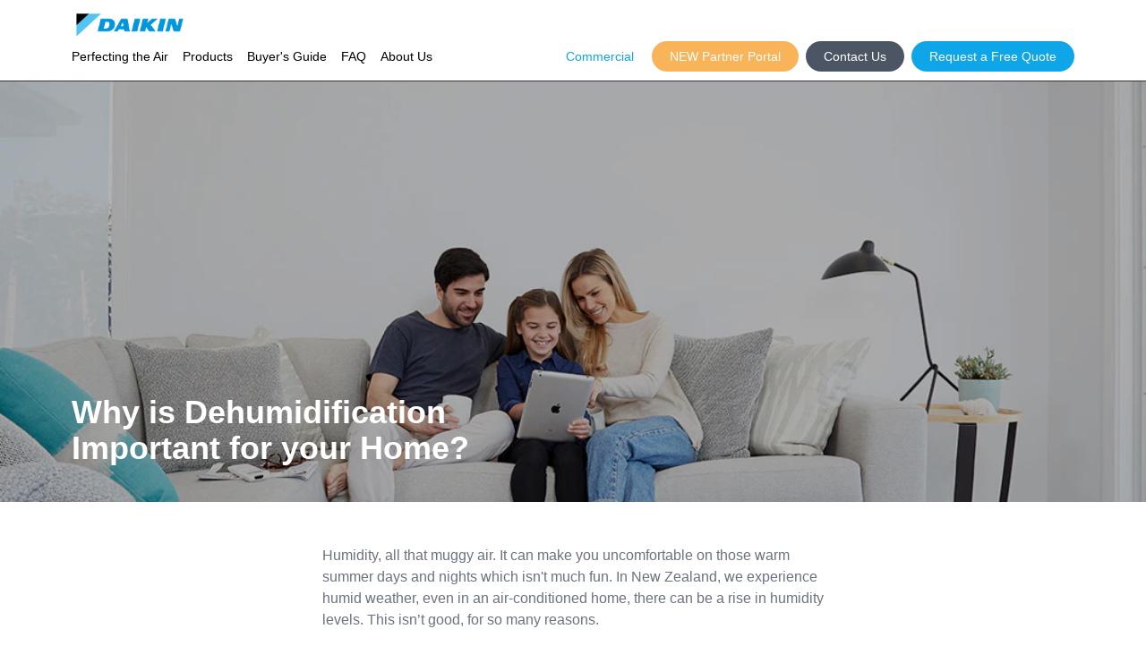

--- FILE ---
content_type: text/html; charset=utf-8
request_url: https://www.daikin.co.nz/blogs/buyers-guide/why-is-dehumidification-important-for-your-home
body_size: 33697
content:
<!doctype html>
<html class="no-js" lang="en">
  <head>
<!-- Google Tag Manager -->
<script>(function(w,d,s,l,i){w[l]=w[l]||[];w[l].push({'gtm.start':
new Date().getTime(),event:'gtm.js'});var f=d.getElementsByTagName(s)[0],
j=d.createElement(s),dl=l!='dataLayer'?'&l='+l:'';j.async=true;j.src=
'https://www.googletagmanager.com/gtm.js?id='+i+dl;f.parentNode.insertBefore(j,f);
})(window,document,'script','dataLayer','GTM-5LK67FS');</script>
<!-- End Google Tag Manager -->

    <meta charset="utf-8">
    <meta http-equiv="X-UA-Compatible" content="IE=edge">
    <meta name="viewport" content="width=device-width,initial-scale=1">
    <meta name="theme-color" content="">
    <link rel="canonical" href="https://www.daikin.co.nz/blogs/buyers-guide/why-is-dehumidification-important-for-your-home">
    <link rel="preconnect" href="https://cdn.shopify.com" crossorigin><link rel="icon" type="image/png" href="//www.daikin.co.nz/cdn/shop/files/1A_Daikin_Logo_Corporate_color_V.png?crop=center&height=32&v=1687133288&width=32">

    <link
      rel="stylesheet"
      href="https://cdnjs.cloudflare.com/ajax/libs/font-awesome/6.1.1/css/all.min.css"
      integrity="sha512-KfkfwYDsLkIlwQp6LFnl8zNdLGxu9YAA1QvwINks4PhcElQSvqcyVLLD9aMhXd13uQjoXtEKNosOWaZqXgel0g=="
      crossorigin="anonymous"
      referrerpolicy="no-referrer"
    >
    <!-- <link href="https://cdn.jsdelivr.net/npm/daisyui@2.15.1/dist/full.css" rel="stylesheet" type="text/css"> -->
    <!-- <link href="https://unpkg.com/flowbite@1.4.7/dist/flowbite.min.css" rel="stylesheet" type="text/css"> -->

    <title>
      Why is Dehumidification Important for your Home?
 &ndash; Daikin NZ</title>

    
      <meta name="description" content="Humidity, all that muggy air. It can make you uncomfortable on those warm summer days and nights which isn&#39;t much fun. In New Zealand, we experience humid weather, even in an air-conditioned home, there can be a rise in humidity levels. This isn’t good, for so many reasons. Aside from the lack of comfort, a rise in exc">
    

    

<meta property="og:site_name" content="Daikin NZ">
<meta property="og:url" content="https://www.daikin.co.nz/blogs/buyers-guide/why-is-dehumidification-important-for-your-home">
<meta property="og:title" content="Why is Dehumidification Important for your Home?">
<meta property="og:type" content="article">
<meta property="og:description" content="Humidity, all that muggy air. It can make you uncomfortable on those warm summer days and nights which isn&#39;t much fun. In New Zealand, we experience humid weather, even in an air-conditioned home, there can be a rise in humidity levels. This isn’t good, for so many reasons. Aside from the lack of comfort, a rise in exc"><meta property="og:image" content="http://www.daikin.co.nz/cdn/shop/articles/Dehumidification.jpg?v=1684115484">
  <meta property="og:image:secure_url" content="https://www.daikin.co.nz/cdn/shop/articles/Dehumidification.jpg?v=1684115484">
  <meta property="og:image:width" content="1080">
  <meta property="og:image:height" content="697"><meta name="twitter:card" content="summary_large_image">
<meta name="twitter:title" content="Why is Dehumidification Important for your Home?">
<meta name="twitter:description" content="Humidity, all that muggy air. It can make you uncomfortable on those warm summer days and nights which isn&#39;t much fun. In New Zealand, we experience humid weather, even in an air-conditioned home, there can be a rise in humidity levels. This isn’t good, for so many reasons. Aside from the lack of comfort, a rise in exc">

    <!-- axios -->
    <script src="https://cdn.jsdelivr.net/npm/axios/dist/axios.min.js"></script>
    <!-- Auth0 okta -->
    <script src="https://cdn.auth0.com/js/auth0-spa-js/2.0/auth0-spa-js.production.js"></script>
    <script src="https://cdn.jsdelivr.net/npm/jwt-decode/build/jwt-decode.min.js"></script>
    <!-- VueJS -->
    <script src="//www.daikin.co.nz/cdn/shop/t/6/assets/vue.js?v=172724377330575575491728866643"></script>
    <!-- <script src="https://unpkg.com/vue@3.2.45/dist/vue.global.prod.js" defer="defer"></script> -->
    <!-- AlpineJS -->
    <script defer src="//www.daikin.co.nz/cdn/shop/t/6/assets/alpine.js?v=74750287066508237891728866641"></script>
    <!-- <script defer src="https://unpkg.com/alpinejs@3.10.2/dist/cdn.min.js"></script> -->
    <!-- JQuery -->
    <script src="//www.daikin.co.nz/cdn/shop/t/6/assets/jquery.js?v=115860211936397945481728866643"></script>
    <!-- <script src="https://code.jquery.com/jquery-3.6.0.min.js" integrity="sha256-/xUj+3OJU5yExlq6GSYGSHk7tPXikynS7ogEvDej/m4=" crossorigin="anonymous" defer="defer"></script> -->
    <!-- GlobalJS -->
    <script src="//www.daikin.co.nz/cdn/shop/t/6/assets/global.js?v=24850326154503943211728866641" deffer></script>
    <!-- Crypto-js libs -->
    <script src="//www.daikin.co.nz/cdn/shop/t/6/assets/crypto-js.js?v=122004714028331818701728866642"></script>
    <!-- FlowbiteJS -->
    <script src="//www.daikin.co.nz/cdn/shop/t/6/assets/flowbite.js?v=21040905238942294471728866643"></script>
    <!-- <script src="https://unpkg.com/flowbite@1.4.7/dist/flowbite.js"></script> -->

      <script>
        let auth0ClientInstance = null;


        const refreshToken = async () => {
          const namespace = "sso.daikin.co.nz";
          const tokenEndpoint = `https://${namespace}/oauth/token`;
          const oktaClientSecret = "Cu9dSyiehT6RNAvnR4HIdhIcB-ogYWUKN7ZHDKnjYQVHc8tBrF3A-hjDehsNAlQ6";
          const clientId = "YM3GV8Jdw3Mw6fNM1IUImGX6QEW6k9dH";

          const response = await fetch(tokenEndpoint, {
              method: 'POST',
              headers: {
                  'Content-Type': 'application/x-www-form-urlencoded',
              },
              body: new URLSearchParams({
                  grant_type: 'refresh_token',
                  client_id: clientId,
                  client_secret: oktaClientSecret,
                  refresh_token: localStorage.getItem('refresh_token'),
              }),
          });

          if (!response.ok) {
              const errorBody = await response.json(); // Optional: log or inspect error
              throw new Error(`Failed to refresh token: ${response.status} - ${errorBody.error_description || JSON.stringify(errorBody)}`);
          }

          return response.json();
      };

        const axiosInstance = axios.create({
            baseURL: "https://shopify-assist.daikin.co.nz",
            headers: {
                Accept: 'application/json',
                ContentType: 'application/json',
            },
        });

        axiosInstance.interceptors.request.use(
            async config => {
                try {
                    const token = localStorage.getItem('token');
                    if (token) {
                        config.headers['Authorization'] = `Bearer ${token}`;
                    }
                } catch (error) {
                    console.error('Error getting access token', error);
                }
                return config;
            },
            error => {
                return Promise.reject(error);
            }
        );

        let isRefreshing = false;
        let refreshSubscribers = [];

        const onRrefreshed = (token) => {
          refreshSubscribers.map((callback) => callback(token));
        };

        const addRefreshSubscriber = (callback) => {
            refreshSubscribers.push(callback);
        };


        axiosInstance.interceptors.response.use(
            response => response,
            async error => {
              console.log('axios error',error);
                const { response } = error;
                const originalRequest = error.config;
                const oktaRedirectUri = "https://www.daikin.co.nz/pages/init-account";
                const oktaClientId = "YM3GV8Jdw3Mw6fNM1IUImGX6QEW6k9dH";

                 if(response.status === 503){
                  window.location.assign("https://daikin.co.nz/pages/maintenance")
                  console.log("service unavailable");
                }

                if (response && response.status === 401 && !originalRequest._retry) {
                    if (isRefreshing) {
                        // If the refresh token process is already happening, queue the request
                        return new Promise((resolve) => {
                            addRefreshSubscriber((token) => {
                                originalRequest.headers['Authorization'] = `Bearer ${token}`;
                                resolve(axiosInstance(originalRequest));
                            });
                        });
                    }

                    originalRequest._retry = true;
                    isRefreshing = true;

                    try {
                        const tokens = await refreshToken();
                        localStorage.setItem('token', tokens.access_token);
                        localStorage.setItem('refresh_token', tokens.refresh_token);
                        axiosInstance.defaults.headers.common['Authorization'] = `Bearer ${tokens.access_token}`;
                        originalRequest.headers['Authorization'] = `Bearer ${tokens.access_token}`;
                        isRefreshing = false;
                        onRrefreshed(tokens.access_token);
                        refreshSubscribers = [];

                        return axiosInstance(originalRequest);
                    } catch (refreshError) {
                        isRefreshing = false;
                        localStorage.removeItem('token');
                        localStorage.removeItem('refresh_token');
                        auth0ClientInstance.logout({
                            clientId: oktaClientId,
                            logoutParams: {
                                returnTo: oktaRedirectUri,
                            },
                        });
                        return Promise.reject(refreshError);
                    }
                }
                return Promise.reject(error);
            }
        );

        async function getAuth0Client() {
          const oktaNamespace = "sso.daikin.co.nz";
          const oktaClientId = "YM3GV8Jdw3Mw6fNM1IUImGX6QEW6k9dH";
          const callbackUrl = "https://www.daikin.co.nz/pages/init-account";
          if (!auth0ClientInstance) {
            auth0ClientInstance = await auth0.createAuth0Client({
              domain: oktaNamespace,
              clientId: oktaClientId,
            });
          }
          return auth0ClientInstance;
        }
    </script>

    <script>window.performance && window.performance.mark && window.performance.mark('shopify.content_for_header.start');</script><meta id="shopify-digital-wallet" name="shopify-digital-wallet" content="/59837775929/digital_wallets/dialog">
<meta name="shopify-checkout-api-token" content="5d02b90abedfb3e3aafd2a898bfcf53a">
<meta id="in-context-paypal-metadata" data-shop-id="59837775929" data-venmo-supported="false" data-environment="production" data-locale="en_US" data-paypal-v4="true" data-currency="NZD">
<link rel="alternate" type="application/atom+xml" title="Feed" href="/blogs/buyers-guide.atom" />
<script async="async" src="/checkouts/internal/preloads.js?locale=en-NZ"></script>
<script id="shopify-features" type="application/json">{"accessToken":"5d02b90abedfb3e3aafd2a898bfcf53a","betas":["rich-media-storefront-analytics"],"domain":"www.daikin.co.nz","predictiveSearch":true,"shopId":59837775929,"locale":"en"}</script>
<script>var Shopify = Shopify || {};
Shopify.shop = "daikinnz.myshopify.com";
Shopify.locale = "en";
Shopify.currency = {"active":"NZD","rate":"1.0"};
Shopify.country = "NZ";
Shopify.theme = {"name":"dnz-sales-ordering-shopify-theme\/main","id":140514590777,"schema_name":"Dawn","schema_version":"5.0.0","theme_store_id":null,"role":"main"};
Shopify.theme.handle = "null";
Shopify.theme.style = {"id":null,"handle":null};
Shopify.cdnHost = "www.daikin.co.nz/cdn";
Shopify.routes = Shopify.routes || {};
Shopify.routes.root = "/";</script>
<script type="module">!function(o){(o.Shopify=o.Shopify||{}).modules=!0}(window);</script>
<script>!function(o){function n(){var o=[];function n(){o.push(Array.prototype.slice.apply(arguments))}return n.q=o,n}var t=o.Shopify=o.Shopify||{};t.loadFeatures=n(),t.autoloadFeatures=n()}(window);</script>
<script id="shop-js-analytics" type="application/json">{"pageType":"article"}</script>
<script defer="defer" async type="module" src="//www.daikin.co.nz/cdn/shopifycloud/shop-js/modules/v2/client.init-shop-cart-sync_WVOgQShq.en.esm.js"></script>
<script defer="defer" async type="module" src="//www.daikin.co.nz/cdn/shopifycloud/shop-js/modules/v2/chunk.common_C_13GLB1.esm.js"></script>
<script defer="defer" async type="module" src="//www.daikin.co.nz/cdn/shopifycloud/shop-js/modules/v2/chunk.modal_CLfMGd0m.esm.js"></script>
<script type="module">
  await import("//www.daikin.co.nz/cdn/shopifycloud/shop-js/modules/v2/client.init-shop-cart-sync_WVOgQShq.en.esm.js");
await import("//www.daikin.co.nz/cdn/shopifycloud/shop-js/modules/v2/chunk.common_C_13GLB1.esm.js");
await import("//www.daikin.co.nz/cdn/shopifycloud/shop-js/modules/v2/chunk.modal_CLfMGd0m.esm.js");

  window.Shopify.SignInWithShop?.initShopCartSync?.({"fedCMEnabled":true,"windoidEnabled":true});

</script>
<script id="__st">var __st={"a":59837775929,"offset":46800,"reqid":"6b509b5d-aede-40af-abc0-a4edca73192c-1769611521","pageurl":"www.daikin.co.nz\/blogs\/buyers-guide\/why-is-dehumidification-important-for-your-home","s":"articles-557525008441","u":"56a25af4d29b","p":"article","rtyp":"article","rid":557525008441};</script>
<script>window.ShopifyPaypalV4VisibilityTracking = true;</script>
<script id="captcha-bootstrap">!function(){'use strict';const t='contact',e='account',n='new_comment',o=[[t,t],['blogs',n],['comments',n],[t,'customer']],c=[[e,'customer_login'],[e,'guest_login'],[e,'recover_customer_password'],[e,'create_customer']],r=t=>t.map((([t,e])=>`form[action*='/${t}']:not([data-nocaptcha='true']) input[name='form_type'][value='${e}']`)).join(','),a=t=>()=>t?[...document.querySelectorAll(t)].map((t=>t.form)):[];function s(){const t=[...o],e=r(t);return a(e)}const i='password',u='form_key',d=['recaptcha-v3-token','g-recaptcha-response','h-captcha-response',i],f=()=>{try{return window.sessionStorage}catch{return}},m='__shopify_v',_=t=>t.elements[u];function p(t,e,n=!1){try{const o=window.sessionStorage,c=JSON.parse(o.getItem(e)),{data:r}=function(t){const{data:e,action:n}=t;return t[m]||n?{data:e,action:n}:{data:t,action:n}}(c);for(const[e,n]of Object.entries(r))t.elements[e]&&(t.elements[e].value=n);n&&o.removeItem(e)}catch(o){console.error('form repopulation failed',{error:o})}}const l='form_type',E='cptcha';function T(t){t.dataset[E]=!0}const w=window,h=w.document,L='Shopify',v='ce_forms',y='captcha';let A=!1;((t,e)=>{const n=(g='f06e6c50-85a8-45c8-87d0-21a2b65856fe',I='https://cdn.shopify.com/shopifycloud/storefront-forms-hcaptcha/ce_storefront_forms_captcha_hcaptcha.v1.5.2.iife.js',D={infoText:'Protected by hCaptcha',privacyText:'Privacy',termsText:'Terms'},(t,e,n)=>{const o=w[L][v],c=o.bindForm;if(c)return c(t,g,e,D).then(n);var r;o.q.push([[t,g,e,D],n]),r=I,A||(h.body.append(Object.assign(h.createElement('script'),{id:'captcha-provider',async:!0,src:r})),A=!0)});var g,I,D;w[L]=w[L]||{},w[L][v]=w[L][v]||{},w[L][v].q=[],w[L][y]=w[L][y]||{},w[L][y].protect=function(t,e){n(t,void 0,e),T(t)},Object.freeze(w[L][y]),function(t,e,n,w,h,L){const[v,y,A,g]=function(t,e,n){const i=e?o:[],u=t?c:[],d=[...i,...u],f=r(d),m=r(i),_=r(d.filter((([t,e])=>n.includes(e))));return[a(f),a(m),a(_),s()]}(w,h,L),I=t=>{const e=t.target;return e instanceof HTMLFormElement?e:e&&e.form},D=t=>v().includes(t);t.addEventListener('submit',(t=>{const e=I(t);if(!e)return;const n=D(e)&&!e.dataset.hcaptchaBound&&!e.dataset.recaptchaBound,o=_(e),c=g().includes(e)&&(!o||!o.value);(n||c)&&t.preventDefault(),c&&!n&&(function(t){try{if(!f())return;!function(t){const e=f();if(!e)return;const n=_(t);if(!n)return;const o=n.value;o&&e.removeItem(o)}(t);const e=Array.from(Array(32),(()=>Math.random().toString(36)[2])).join('');!function(t,e){_(t)||t.append(Object.assign(document.createElement('input'),{type:'hidden',name:u})),t.elements[u].value=e}(t,e),function(t,e){const n=f();if(!n)return;const o=[...t.querySelectorAll(`input[type='${i}']`)].map((({name:t})=>t)),c=[...d,...o],r={};for(const[a,s]of new FormData(t).entries())c.includes(a)||(r[a]=s);n.setItem(e,JSON.stringify({[m]:1,action:t.action,data:r}))}(t,e)}catch(e){console.error('failed to persist form',e)}}(e),e.submit())}));const S=(t,e)=>{t&&!t.dataset[E]&&(n(t,e.some((e=>e===t))),T(t))};for(const o of['focusin','change'])t.addEventListener(o,(t=>{const e=I(t);D(e)&&S(e,y())}));const B=e.get('form_key'),M=e.get(l),P=B&&M;t.addEventListener('DOMContentLoaded',(()=>{const t=y();if(P)for(const e of t)e.elements[l].value===M&&p(e,B);[...new Set([...A(),...v().filter((t=>'true'===t.dataset.shopifyCaptcha))])].forEach((e=>S(e,t)))}))}(h,new URLSearchParams(w.location.search),n,t,e,['guest_login'])})(!0,!0)}();</script>
<script integrity="sha256-4kQ18oKyAcykRKYeNunJcIwy7WH5gtpwJnB7kiuLZ1E=" data-source-attribution="shopify.loadfeatures" defer="defer" src="//www.daikin.co.nz/cdn/shopifycloud/storefront/assets/storefront/load_feature-a0a9edcb.js" crossorigin="anonymous"></script>
<script data-source-attribution="shopify.dynamic_checkout.dynamic.init">var Shopify=Shopify||{};Shopify.PaymentButton=Shopify.PaymentButton||{isStorefrontPortableWallets:!0,init:function(){window.Shopify.PaymentButton.init=function(){};var t=document.createElement("script");t.src="https://www.daikin.co.nz/cdn/shopifycloud/portable-wallets/latest/portable-wallets.en.js",t.type="module",document.head.appendChild(t)}};
</script>
<script data-source-attribution="shopify.dynamic_checkout.buyer_consent">
  function portableWalletsHideBuyerConsent(e){var t=document.getElementById("shopify-buyer-consent"),n=document.getElementById("shopify-subscription-policy-button");t&&n&&(t.classList.add("hidden"),t.setAttribute("aria-hidden","true"),n.removeEventListener("click",e))}function portableWalletsShowBuyerConsent(e){var t=document.getElementById("shopify-buyer-consent"),n=document.getElementById("shopify-subscription-policy-button");t&&n&&(t.classList.remove("hidden"),t.removeAttribute("aria-hidden"),n.addEventListener("click",e))}window.Shopify?.PaymentButton&&(window.Shopify.PaymentButton.hideBuyerConsent=portableWalletsHideBuyerConsent,window.Shopify.PaymentButton.showBuyerConsent=portableWalletsShowBuyerConsent);
</script>
<script data-source-attribution="shopify.dynamic_checkout.cart.bootstrap">document.addEventListener("DOMContentLoaded",(function(){function t(){return document.querySelector("shopify-accelerated-checkout-cart, shopify-accelerated-checkout")}if(t())Shopify.PaymentButton.init();else{new MutationObserver((function(e,n){t()&&(Shopify.PaymentButton.init(),n.disconnect())})).observe(document.body,{childList:!0,subtree:!0})}}));
</script>
<link id="shopify-accelerated-checkout-styles" rel="stylesheet" media="screen" href="https://www.daikin.co.nz/cdn/shopifycloud/portable-wallets/latest/accelerated-checkout-backwards-compat.css" crossorigin="anonymous">
<style id="shopify-accelerated-checkout-cart">
        #shopify-buyer-consent {
  margin-top: 1em;
  display: inline-block;
  width: 100%;
}

#shopify-buyer-consent.hidden {
  display: none;
}

#shopify-subscription-policy-button {
  background: none;
  border: none;
  padding: 0;
  text-decoration: underline;
  font-size: inherit;
  cursor: pointer;
}

#shopify-subscription-policy-button::before {
  box-shadow: none;
}

      </style>
<script id="sections-script" data-sections="custom-header" defer="defer" src="//www.daikin.co.nz/cdn/shop/t/6/compiled_assets/scripts.js?v=26953"></script>
<script>window.performance && window.performance.mark && window.performance.mark('shopify.content_for_header.end');</script>

    <link href="//www.daikin.co.nz/cdn/shop/t/6/assets/font.css?v=178794599080630366001728866643" rel="stylesheet" type="text/css" media="all" />
    <link href="//www.daikin.co.nz/cdn/shop/t/6/assets/application.css?v=181489037525353787461769568236" rel="stylesheet" type="text/css" media="all" />
<link rel="preload" as="font" href="//www.daikin.co.nz/cdn/fonts/assistant/assistant_n4.9120912a469cad1cc292572851508ca49d12e768.woff2" type="font/woff2" crossorigin><link rel="preload" as="font" href="//www.daikin.co.nz/cdn/fonts/assistant/assistant_n4.9120912a469cad1cc292572851508ca49d12e768.woff2" type="font/woff2" crossorigin><link
        rel="stylesheet"
        href="//www.daikin.co.nz/cdn/shop/t/6/assets/component-predictive-search.css?v=165644661289088488651728866642"
        media="print"
        onload="this.media='all'"
      ><script>
      document.documentElement.className = document.documentElement.className.replace('no-js', 'js');
      if (Shopify.designMode) {
        document.documentElement.classList.add('shopify-design-mode');
      }
    </script>
  <link href="https://monorail-edge.shopifysvc.com" rel="dns-prefetch">
<script>(function(){if ("sendBeacon" in navigator && "performance" in window) {try {var session_token_from_headers = performance.getEntriesByType('navigation')[0].serverTiming.find(x => x.name == '_s').description;} catch {var session_token_from_headers = undefined;}var session_cookie_matches = document.cookie.match(/_shopify_s=([^;]*)/);var session_token_from_cookie = session_cookie_matches && session_cookie_matches.length === 2 ? session_cookie_matches[1] : "";var session_token = session_token_from_headers || session_token_from_cookie || "";function handle_abandonment_event(e) {var entries = performance.getEntries().filter(function(entry) {return /monorail-edge.shopifysvc.com/.test(entry.name);});if (!window.abandonment_tracked && entries.length === 0) {window.abandonment_tracked = true;var currentMs = Date.now();var navigation_start = performance.timing.navigationStart;var payload = {shop_id: 59837775929,url: window.location.href,navigation_start,duration: currentMs - navigation_start,session_token,page_type: "article"};window.navigator.sendBeacon("https://monorail-edge.shopifysvc.com/v1/produce", JSON.stringify({schema_id: "online_store_buyer_site_abandonment/1.1",payload: payload,metadata: {event_created_at_ms: currentMs,event_sent_at_ms: currentMs}}));}}window.addEventListener('pagehide', handle_abandonment_event);}}());</script>
<script id="web-pixels-manager-setup">(function e(e,d,r,n,o){if(void 0===o&&(o={}),!Boolean(null===(a=null===(i=window.Shopify)||void 0===i?void 0:i.analytics)||void 0===a?void 0:a.replayQueue)){var i,a;window.Shopify=window.Shopify||{};var t=window.Shopify;t.analytics=t.analytics||{};var s=t.analytics;s.replayQueue=[],s.publish=function(e,d,r){return s.replayQueue.push([e,d,r]),!0};try{self.performance.mark("wpm:start")}catch(e){}var l=function(){var e={modern:/Edge?\/(1{2}[4-9]|1[2-9]\d|[2-9]\d{2}|\d{4,})\.\d+(\.\d+|)|Firefox\/(1{2}[4-9]|1[2-9]\d|[2-9]\d{2}|\d{4,})\.\d+(\.\d+|)|Chrom(ium|e)\/(9{2}|\d{3,})\.\d+(\.\d+|)|(Maci|X1{2}).+ Version\/(15\.\d+|(1[6-9]|[2-9]\d|\d{3,})\.\d+)([,.]\d+|)( \(\w+\)|)( Mobile\/\w+|) Safari\/|Chrome.+OPR\/(9{2}|\d{3,})\.\d+\.\d+|(CPU[ +]OS|iPhone[ +]OS|CPU[ +]iPhone|CPU IPhone OS|CPU iPad OS)[ +]+(15[._]\d+|(1[6-9]|[2-9]\d|\d{3,})[._]\d+)([._]\d+|)|Android:?[ /-](13[3-9]|1[4-9]\d|[2-9]\d{2}|\d{4,})(\.\d+|)(\.\d+|)|Android.+Firefox\/(13[5-9]|1[4-9]\d|[2-9]\d{2}|\d{4,})\.\d+(\.\d+|)|Android.+Chrom(ium|e)\/(13[3-9]|1[4-9]\d|[2-9]\d{2}|\d{4,})\.\d+(\.\d+|)|SamsungBrowser\/([2-9]\d|\d{3,})\.\d+/,legacy:/Edge?\/(1[6-9]|[2-9]\d|\d{3,})\.\d+(\.\d+|)|Firefox\/(5[4-9]|[6-9]\d|\d{3,})\.\d+(\.\d+|)|Chrom(ium|e)\/(5[1-9]|[6-9]\d|\d{3,})\.\d+(\.\d+|)([\d.]+$|.*Safari\/(?![\d.]+ Edge\/[\d.]+$))|(Maci|X1{2}).+ Version\/(10\.\d+|(1[1-9]|[2-9]\d|\d{3,})\.\d+)([,.]\d+|)( \(\w+\)|)( Mobile\/\w+|) Safari\/|Chrome.+OPR\/(3[89]|[4-9]\d|\d{3,})\.\d+\.\d+|(CPU[ +]OS|iPhone[ +]OS|CPU[ +]iPhone|CPU IPhone OS|CPU iPad OS)[ +]+(10[._]\d+|(1[1-9]|[2-9]\d|\d{3,})[._]\d+)([._]\d+|)|Android:?[ /-](13[3-9]|1[4-9]\d|[2-9]\d{2}|\d{4,})(\.\d+|)(\.\d+|)|Mobile Safari.+OPR\/([89]\d|\d{3,})\.\d+\.\d+|Android.+Firefox\/(13[5-9]|1[4-9]\d|[2-9]\d{2}|\d{4,})\.\d+(\.\d+|)|Android.+Chrom(ium|e)\/(13[3-9]|1[4-9]\d|[2-9]\d{2}|\d{4,})\.\d+(\.\d+|)|Android.+(UC? ?Browser|UCWEB|U3)[ /]?(15\.([5-9]|\d{2,})|(1[6-9]|[2-9]\d|\d{3,})\.\d+)\.\d+|SamsungBrowser\/(5\.\d+|([6-9]|\d{2,})\.\d+)|Android.+MQ{2}Browser\/(14(\.(9|\d{2,})|)|(1[5-9]|[2-9]\d|\d{3,})(\.\d+|))(\.\d+|)|K[Aa][Ii]OS\/(3\.\d+|([4-9]|\d{2,})\.\d+)(\.\d+|)/},d=e.modern,r=e.legacy,n=navigator.userAgent;return n.match(d)?"modern":n.match(r)?"legacy":"unknown"}(),u="modern"===l?"modern":"legacy",c=(null!=n?n:{modern:"",legacy:""})[u],f=function(e){return[e.baseUrl,"/wpm","/b",e.hashVersion,"modern"===e.buildTarget?"m":"l",".js"].join("")}({baseUrl:d,hashVersion:r,buildTarget:u}),m=function(e){var d=e.version,r=e.bundleTarget,n=e.surface,o=e.pageUrl,i=e.monorailEndpoint;return{emit:function(e){var a=e.status,t=e.errorMsg,s=(new Date).getTime(),l=JSON.stringify({metadata:{event_sent_at_ms:s},events:[{schema_id:"web_pixels_manager_load/3.1",payload:{version:d,bundle_target:r,page_url:o,status:a,surface:n,error_msg:t},metadata:{event_created_at_ms:s}}]});if(!i)return console&&console.warn&&console.warn("[Web Pixels Manager] No Monorail endpoint provided, skipping logging."),!1;try{return self.navigator.sendBeacon.bind(self.navigator)(i,l)}catch(e){}var u=new XMLHttpRequest;try{return u.open("POST",i,!0),u.setRequestHeader("Content-Type","text/plain"),u.send(l),!0}catch(e){return console&&console.warn&&console.warn("[Web Pixels Manager] Got an unhandled error while logging to Monorail."),!1}}}}({version:r,bundleTarget:l,surface:e.surface,pageUrl:self.location.href,monorailEndpoint:e.monorailEndpoint});try{o.browserTarget=l,function(e){var d=e.src,r=e.async,n=void 0===r||r,o=e.onload,i=e.onerror,a=e.sri,t=e.scriptDataAttributes,s=void 0===t?{}:t,l=document.createElement("script"),u=document.querySelector("head"),c=document.querySelector("body");if(l.async=n,l.src=d,a&&(l.integrity=a,l.crossOrigin="anonymous"),s)for(var f in s)if(Object.prototype.hasOwnProperty.call(s,f))try{l.dataset[f]=s[f]}catch(e){}if(o&&l.addEventListener("load",o),i&&l.addEventListener("error",i),u)u.appendChild(l);else{if(!c)throw new Error("Did not find a head or body element to append the script");c.appendChild(l)}}({src:f,async:!0,onload:function(){if(!function(){var e,d;return Boolean(null===(d=null===(e=window.Shopify)||void 0===e?void 0:e.analytics)||void 0===d?void 0:d.initialized)}()){var d=window.webPixelsManager.init(e)||void 0;if(d){var r=window.Shopify.analytics;r.replayQueue.forEach((function(e){var r=e[0],n=e[1],o=e[2];d.publishCustomEvent(r,n,o)})),r.replayQueue=[],r.publish=d.publishCustomEvent,r.visitor=d.visitor,r.initialized=!0}}},onerror:function(){return m.emit({status:"failed",errorMsg:"".concat(f," has failed to load")})},sri:function(e){var d=/^sha384-[A-Za-z0-9+/=]+$/;return"string"==typeof e&&d.test(e)}(c)?c:"",scriptDataAttributes:o}),m.emit({status:"loading"})}catch(e){m.emit({status:"failed",errorMsg:(null==e?void 0:e.message)||"Unknown error"})}}})({shopId: 59837775929,storefrontBaseUrl: "https://www.daikin.co.nz",extensionsBaseUrl: "https://extensions.shopifycdn.com/cdn/shopifycloud/web-pixels-manager",monorailEndpoint: "https://monorail-edge.shopifysvc.com/unstable/produce_batch",surface: "storefront-renderer",enabledBetaFlags: ["2dca8a86"],webPixelsConfigList: [{"id":"shopify-app-pixel","configuration":"{}","eventPayloadVersion":"v1","runtimeContext":"STRICT","scriptVersion":"0450","apiClientId":"shopify-pixel","type":"APP","privacyPurposes":["ANALYTICS","MARKETING"]},{"id":"shopify-custom-pixel","eventPayloadVersion":"v1","runtimeContext":"LAX","scriptVersion":"0450","apiClientId":"shopify-pixel","type":"CUSTOM","privacyPurposes":["ANALYTICS","MARKETING"]}],isMerchantRequest: false,initData: {"shop":{"name":"Daikin NZ","paymentSettings":{"currencyCode":"NZD"},"myshopifyDomain":"daikinnz.myshopify.com","countryCode":"NZ","storefrontUrl":"https:\/\/www.daikin.co.nz"},"customer":null,"cart":null,"checkout":null,"productVariants":[],"purchasingCompany":null},},"https://www.daikin.co.nz/cdn","fcfee988w5aeb613cpc8e4bc33m6693e112",{"modern":"","legacy":""},{"shopId":"59837775929","storefrontBaseUrl":"https:\/\/www.daikin.co.nz","extensionBaseUrl":"https:\/\/extensions.shopifycdn.com\/cdn\/shopifycloud\/web-pixels-manager","surface":"storefront-renderer","enabledBetaFlags":"[\"2dca8a86\"]","isMerchantRequest":"false","hashVersion":"fcfee988w5aeb613cpc8e4bc33m6693e112","publish":"custom","events":"[[\"page_viewed\",{}]]"});</script><script>
  window.ShopifyAnalytics = window.ShopifyAnalytics || {};
  window.ShopifyAnalytics.meta = window.ShopifyAnalytics.meta || {};
  window.ShopifyAnalytics.meta.currency = 'NZD';
  var meta = {"page":{"pageType":"article","resourceType":"article","resourceId":557525008441,"requestId":"6b509b5d-aede-40af-abc0-a4edca73192c-1769611521"}};
  for (var attr in meta) {
    window.ShopifyAnalytics.meta[attr] = meta[attr];
  }
</script>
<script class="analytics">
  (function () {
    var customDocumentWrite = function(content) {
      var jquery = null;

      if (window.jQuery) {
        jquery = window.jQuery;
      } else if (window.Checkout && window.Checkout.$) {
        jquery = window.Checkout.$;
      }

      if (jquery) {
        jquery('body').append(content);
      }
    };

    var hasLoggedConversion = function(token) {
      if (token) {
        return document.cookie.indexOf('loggedConversion=' + token) !== -1;
      }
      return false;
    }

    var setCookieIfConversion = function(token) {
      if (token) {
        var twoMonthsFromNow = new Date(Date.now());
        twoMonthsFromNow.setMonth(twoMonthsFromNow.getMonth() + 2);

        document.cookie = 'loggedConversion=' + token + '; expires=' + twoMonthsFromNow;
      }
    }

    var trekkie = window.ShopifyAnalytics.lib = window.trekkie = window.trekkie || [];
    if (trekkie.integrations) {
      return;
    }
    trekkie.methods = [
      'identify',
      'page',
      'ready',
      'track',
      'trackForm',
      'trackLink'
    ];
    trekkie.factory = function(method) {
      return function() {
        var args = Array.prototype.slice.call(arguments);
        args.unshift(method);
        trekkie.push(args);
        return trekkie;
      };
    };
    for (var i = 0; i < trekkie.methods.length; i++) {
      var key = trekkie.methods[i];
      trekkie[key] = trekkie.factory(key);
    }
    trekkie.load = function(config) {
      trekkie.config = config || {};
      trekkie.config.initialDocumentCookie = document.cookie;
      var first = document.getElementsByTagName('script')[0];
      var script = document.createElement('script');
      script.type = 'text/javascript';
      script.onerror = function(e) {
        var scriptFallback = document.createElement('script');
        scriptFallback.type = 'text/javascript';
        scriptFallback.onerror = function(error) {
                var Monorail = {
      produce: function produce(monorailDomain, schemaId, payload) {
        var currentMs = new Date().getTime();
        var event = {
          schema_id: schemaId,
          payload: payload,
          metadata: {
            event_created_at_ms: currentMs,
            event_sent_at_ms: currentMs
          }
        };
        return Monorail.sendRequest("https://" + monorailDomain + "/v1/produce", JSON.stringify(event));
      },
      sendRequest: function sendRequest(endpointUrl, payload) {
        // Try the sendBeacon API
        if (window && window.navigator && typeof window.navigator.sendBeacon === 'function' && typeof window.Blob === 'function' && !Monorail.isIos12()) {
          var blobData = new window.Blob([payload], {
            type: 'text/plain'
          });

          if (window.navigator.sendBeacon(endpointUrl, blobData)) {
            return true;
          } // sendBeacon was not successful

        } // XHR beacon

        var xhr = new XMLHttpRequest();

        try {
          xhr.open('POST', endpointUrl);
          xhr.setRequestHeader('Content-Type', 'text/plain');
          xhr.send(payload);
        } catch (e) {
          console.log(e);
        }

        return false;
      },
      isIos12: function isIos12() {
        return window.navigator.userAgent.lastIndexOf('iPhone; CPU iPhone OS 12_') !== -1 || window.navigator.userAgent.lastIndexOf('iPad; CPU OS 12_') !== -1;
      }
    };
    Monorail.produce('monorail-edge.shopifysvc.com',
      'trekkie_storefront_load_errors/1.1',
      {shop_id: 59837775929,
      theme_id: 140514590777,
      app_name: "storefront",
      context_url: window.location.href,
      source_url: "//www.daikin.co.nz/cdn/s/trekkie.storefront.a804e9514e4efded663580eddd6991fcc12b5451.min.js"});

        };
        scriptFallback.async = true;
        scriptFallback.src = '//www.daikin.co.nz/cdn/s/trekkie.storefront.a804e9514e4efded663580eddd6991fcc12b5451.min.js';
        first.parentNode.insertBefore(scriptFallback, first);
      };
      script.async = true;
      script.src = '//www.daikin.co.nz/cdn/s/trekkie.storefront.a804e9514e4efded663580eddd6991fcc12b5451.min.js';
      first.parentNode.insertBefore(script, first);
    };
    trekkie.load(
      {"Trekkie":{"appName":"storefront","development":false,"defaultAttributes":{"shopId":59837775929,"isMerchantRequest":null,"themeId":140514590777,"themeCityHash":"3127369621230301065","contentLanguage":"en","currency":"NZD"},"isServerSideCookieWritingEnabled":true,"monorailRegion":"shop_domain","enabledBetaFlags":["65f19447","b5387b81"]},"Session Attribution":{},"S2S":{"facebookCapiEnabled":false,"source":"trekkie-storefront-renderer","apiClientId":580111}}
    );

    var loaded = false;
    trekkie.ready(function() {
      if (loaded) return;
      loaded = true;

      window.ShopifyAnalytics.lib = window.trekkie;

      var originalDocumentWrite = document.write;
      document.write = customDocumentWrite;
      try { window.ShopifyAnalytics.merchantGoogleAnalytics.call(this); } catch(error) {};
      document.write = originalDocumentWrite;

      window.ShopifyAnalytics.lib.page(null,{"pageType":"article","resourceType":"article","resourceId":557525008441,"requestId":"6b509b5d-aede-40af-abc0-a4edca73192c-1769611521","shopifyEmitted":true});

      var match = window.location.pathname.match(/checkouts\/(.+)\/(thank_you|post_purchase)/)
      var token = match? match[1]: undefined;
      if (!hasLoggedConversion(token)) {
        setCookieIfConversion(token);
        
      }
    });


        var eventsListenerScript = document.createElement('script');
        eventsListenerScript.async = true;
        eventsListenerScript.src = "//www.daikin.co.nz/cdn/shopifycloud/storefront/assets/shop_events_listener-3da45d37.js";
        document.getElementsByTagName('head')[0].appendChild(eventsListenerScript);

})();</script>
  <script>
  if (!window.ga || (window.ga && typeof window.ga !== 'function')) {
    window.ga = function ga() {
      (window.ga.q = window.ga.q || []).push(arguments);
      if (window.Shopify && window.Shopify.analytics && typeof window.Shopify.analytics.publish === 'function') {
        window.Shopify.analytics.publish("ga_stub_called", {}, {sendTo: "google_osp_migration"});
      }
      console.error("Shopify's Google Analytics stub called with:", Array.from(arguments), "\nSee https://help.shopify.com/manual/promoting-marketing/pixels/pixel-migration#google for more information.");
    };
    if (window.Shopify && window.Shopify.analytics && typeof window.Shopify.analytics.publish === 'function') {
      window.Shopify.analytics.publish("ga_stub_initialized", {}, {sendTo: "google_osp_migration"});
    }
  }
</script>
<script
  defer
  src="https://www.daikin.co.nz/cdn/shopifycloud/perf-kit/shopify-perf-kit-3.1.0.min.js"
  data-application="storefront-renderer"
  data-shop-id="59837775929"
  data-render-region="gcp-us-east1"
  data-page-type="article"
  data-theme-instance-id="140514590777"
  data-theme-name="Dawn"
  data-theme-version="5.0.0"
  data-monorail-region="shop_domain"
  data-resource-timing-sampling-rate="10"
  data-shs="true"
  data-shs-beacon="true"
  data-shs-export-with-fetch="true"
  data-shs-logs-sample-rate="1"
  data-shs-beacon-endpoint="https://www.daikin.co.nz/api/collect"
></script>
</head>

  <body class="gradient">
<!-- Google Tag Manager (noscript) -->
<noscript><iframe src="https://www.googletagmanager.com/ns.html?id=GTM-5LK67FS"
height="0" width="0" style="display:none;visibility:hidden"></iframe></noscript>
<!-- End Google Tag Manager (noscript) -->

    <a class="skip-to-content-link button sr-only" href="#MainContent">
      Skip to content
    </a>

    
    <div id="shopify-section-custom-header" class="shopify-section section-header"><style>
  #sticky-nav .dropdown .dropdown_content {
    display: none;
  }
  #sticky-nav .products_dropdown .dropdown_wrapper {
    display: none;
  }
  #sticky-nav .air_dropdown .dropdown_wrapper {
    display: none;
  }

  @media (min-width: 1024px) {
    #sticky-nav .dropdown {
      position: relative;
      display: inline-block;
      padding: 10px 0;
      margin: -10px 0;
    }
    #sticky-nav .dropdown .dropdown_content {
      position: absolute;
      min-width: 200px;
      box-shadow: 0px 8px 16px 0px rgba(0,0,0,0.2);
      z-index: 999;
      top: 95%;
      left: -10px;
      background-color: rgba(58, 58, 58, 0.85);
      backdrop-filter: blur(250px) brightness(20%);
      border-radius: 10px;
      overflow: hidden;
    }

    #sticky-nav .dropdown .dropdown_content a {
      color: #fff;
      padding: 10px 16px;
      text-decoration: none;
      display: block;
    }
    #sticky-nav .dropdown:hover .dropdown_content {display: block;}
    #sticky-nav .dropdown .dropdown_content a:hover { background-color: rgba(255, 255, 255, 0.1); }

    #sticky-nav .products_dropdown {
      position: relative;
      display: inline-block;
      padding: 10px 0;
      margin: -10px 0;
    }
    #sticky-nav .products_dropdown .dropdown_wrapper {
      position: fixed;
      padding-top: 19px;
      left: 0;
      width: 100vw;
    }
    #sticky-nav .products_dropdown .dropdown_content {
      min-width: 200px;
      box-shadow: 0px 8px 16px 0px rgba(0,0,0,0.2);
      z-index: 999;
      width: 100%;
      padding: 1rem calc(12.5vw - 1rem);
      background-color: rgba(58, 58, 58, 0.85);
      backdrop-filter: blur(250px) brightness(20%);
      display: flex;
      flex-wrap: wrap;
      gap: 0.5rem;
    }

    #sticky-nav .products_dropdown .dropdown_content .item {
      width: 25vw;
      height: 15vw;
      padding: 1% 3%;
      background-size: cover;
      color: white;
      text-align: center;
      text-shadow: 1px 1px 5px rgba(0, 0, 0, 0.5);
      background-blend-mode: multiply;
      background-color: #00000015;
      display: flex;
      flex-direction: column;
      justify-content: flex-end;
      align-items: center;
    }


    #sticky-nav .products_dropdown:hover .dropdown_wrapper {display: block;}
    #sticky-nav .products_dropdown .dropdown_content .item:hover {
      background-color: #00000062;
    }
    #sticky-nav .products_dropdown .dropdown_content .item h3 {
      font-size: 1.2rem;
      font-weight: 600;
    }
    #sticky-nav .air_dropdown {
      position: relative;
      display: inline-block;
      padding: 10px 0;
      margin: -10px 0;
    }
    #sticky-nav .air_dropdown .dropdown_wrapper {
      position: fixed;
      padding-top: 19px;
      left: 0;
      width: 100vw;
    }
    #sticky-nav .air_dropdown .dropdown_content {
      min-width: 200px;
      box-shadow: 0px 8px 16px 0px rgba(0,0,0,0.2);
      z-index: 999;
      width: 100%;
      padding: 1rem calc(12.5vw - 1rem);
      background-color: rgba(58, 58, 58, 0.95);
      backdrop-filter: blur(250px) brightness(20%);
      display: flex;
      flex-wrap: wrap;
    }
    #sticky-nav .air_dropdown .dropdown_content .left-box {
      color:white;

    }
    #sticky-nav .air_dropdown .dropdown_content .left-box {
      width: 80%;
      display: flex;
      flex-direction: column;
      flex-wrap: wrap;
    }
    #sticky-nav .air_dropdown .dropdown_content .left-box .top_link {
      padding-bottom: 40px;
      border-bottom: 2px solid #d2d7d9;;
    }
    #sticky-nav .air_dropdown .dropdown_content .left-box div {
      padding: 1rem 0;
    }
    #sticky-nav .air_dropdown .dropdown_content .right-box {
      width: 20%;
    }
    #sticky-nav .air_dropdown .dropdown_content .right-box{
      padding-left: 2rem;
      display: flex;
      flex-direction: column;
      flex-wrap: wrap;
    }
    #sticky-nav .air_dropdown .dropdown_content .right-box div{
      flex-grow:1;
    }
    #sticky-nav .air_dropdown .dropdown_content .left-box .main_links .link-blocks .link-item{
      display:flex;
      flex-direction: column;
      padding: 0.5rem;
      width: 33%;
    }
    #sticky-nav .air_dropdown .dropdown_content .left-box .main_links .link-blocks .link-item .link-item-title{
      width: 90%;
    }
    #sticky-nav .air_dropdown .dropdown_content .right-box .main_links .link-blocks .link-item .link-item-title{
      width: 90%;
    }
    .link-item-title:before{
      content: "> ";
      color: lightblue;
      padding-right: 0.7rem;
      width: 5%;
    }
    #sticky-nav .air_dropdown .dropdown_content .right-box .item{
      padding: 0.5rem 1rem;
    }
    #sticky-nav .air_dropdown .dropdown_content .right-box div div{
      display:flex;
      flex-direction: row;
      color: white;
    }
    #sticky-nav .air_dropdown .dropdown_content .right-box div div p{
      width: 70%;
    }
    #sticky-nav .air_dropdown .dropdown_content .left-box .main_links .link-blocks{
      display:flex;
      flex-wrap: wrap;
    }
    .link-subitems{
      padding-left: 1rem !important;
      padding-top: 2px !important;
    }
    .link-item-title{
      display:flex;
    }
    .link-header{
      font-weight: bold;
      font-size: 1.2rem
    }
    #sticky-nav .air_dropdown:hover .dropdown_wrapper {display: block;}
    .top_link .link-description{
      padding-top:1rem;
    }


  }
</style>

<sticky-nav id="sticky-nav" class="w-full h-auto top-0 z-50 relative">
  <div class="w-full relative z-50 flex transition-colors duration-500 items-center justify-between flex-wrap bg-white/50 backdrop-blur-md border-b-1 p-4 border-gray-300 md:px-20 md:py-2.5">
    <div class="flex items-center flex-shrink-0 text-white mr-6">
      <a href="/" class="flex items-center">
        <img loading="lazy" height="" width="" src="//www.daikin.co.nz/cdn/shop/files/logo.png?v=5515482136002497775" class="mr-3 h-6 sm:h-9" alt="Daikin Logo">
      </a>
    </div>
    <div class="block lg:hidden" id="dropdown">
      <button class="flex items-center px-3 py-2 border rounded text-gray-600 hover:text-sky-500 hover:border-sky-500">
        <svg class="fill-current h-3 w-3" viewBox="0 0 20 20" xmlns="http://www.w3.org/2000/svg">
          <title>Menu</title>
          <path d="M0 3h20v2H0V3zm0 6h20v2H0V9zm0 6h20v2H0v-2z" />
        </svg>
      </button>
    </div>
    <div class="w-full hidden flex-grow lg:flex lg:items-center lg:w-auto lg:block" id="dropdown-list">
      <div class="text-sm lg:flex-grow">
        
<div class="air_dropdown">
              <a href="/pages/perfecting-the-air" class="block mt-4 lg:inline-block lg:mt-0 text-black hover:text-sky-500 mr-4 " >
                Perfecting the Air
              </a>
              <div class="dropdown_wrapper">
                <div class="dropdown_content">
                  <div class="left-box container">
                    <div class="top_link">
                      <p class="link-header"><a href="/pages/perfecting-the-air">PERFECTING THE AIR TOP</a></p>
                      <p class="link-description">Through Perfecting the Air, Daikin strives to make the world’s spaces happier and more comfortable.</p>
                    </div>
                    <div class="main_links">
                      <div class="link-blocks">
                        
                        
                        <div class="link-item"><p class="link-item-title link-header"><a href="/pages/elements">The Power To Create The Air Of The Future</a></p></div>
                        <div class="link-item"><p class="link-item-title link-header"><a href="/pages/air-ideal_air/">The Ideal Air By Daikin</a></p></div>
                        <div class="link-item"><p class="link-item-title link-header"><a href="/pages/air-stories">Perfecting The Air Stories</a></p></div>
                      </div>
                      <div class="link-blocks">
                        <div class="link-item">
                          <p class="link-item-title link-header"><a href="/pages/air-daikin_brand">Daikin Brand</a></p>
                          <div class="link-subitems">
                            <p class="link-item-title"><a href="/blogs/about-us/discovery">Daikin at a Glance</a></p>
                            <p class="link-item-title"><a href="/pages/air-daikin_brand-japanbrand/">Japan Brand, Daikin</a></p>
                            <p class="link-item-title"><a href="/pages/air-daikin_brand-all_your_needs/">Daikin for All Your Needs</a></p>
                            <p class="link-item-title"><a href="/pages/dakins-air-today">Daikin's Air Today</a></p>
                            <p class="link-item-title"><a href="/pages/carbon-neutrality-with-air-conditioners/">Carbon Neutrality with Air Conditioners</a></p>
                          </div>
                        </div>
                        <div class="link-item">
                          <p class="link-item-title link-header"><a href="/pages/air-daikin_techknowledge">Daikin Tech-Knowledge</a></p>
                          <div class="link-subitems">
                            <p class="link-item-title"><a href="/pages/air-daikin_techknowledge-benefits">Benefits of Daikin Technology</a></p>
                            <p class="link-item-title"><a href="/pages/air-daikin_techknowledge-ventilation/">Expert Ventilation Methods</a></p>
                          </div>
                        </div>
                        <div class="link-item">
                          <p class="link-item-title link-header"><a href="/pages/air-daikin_achievements">Daikin Achievements</a></p>
                          <div class="link-subitems">
                            <p class="link-item-title"><a href="/pages/air-daikin_achievements-subscription/">Energy Efficient AC Subscription Service</a></p>
                            <p class="link-item-title"><a href="/pages/expo2025">EXPO 2025 Special Daikin Site</a></p>
                            <p class="link-item-title"><a href="/pages/air-daikin_achievements-innovation/">History of Daikin Innovation</a></p>
                            <p class="link-item-title"><a href="/pages/air-daikin_achievements-case_study/">Daikin Global Case Study</a></p>
                            <p class="link-item-title"><a href="/pages/air-daikin_achievements-vrv/">VRV, Opening the New Era</a></p>
                          </div>
                        </div>
                      </div>
                    </div>
                  </div>
                  <div class="right-box container">
                    
                    <a href="/pages/elements">
                      <div class="item">
                        <img src="//www.daikin.co.nz/cdn/shop/files/pic_menu_thumb_4elements_jpg.jpg?v=1774456495292222284" width="200" height="90" alt="">
                        <div><p class="link-item-title">The Power to Create the Air of the Future</p></div>
                      </div>
                    </a>
                    <a href="/pages/air-ideal_air/">
                      <div class="item">
                        <img src="//www.daikin.co.nz/cdn/shop/files/pic_menu_thumb_ideal__jpg.jpg?v=1253508102139711989" width="200" height="90" alt="">
                        <div><p class="link-item-title">The Ideal Air by Daikin</p></div>
                      </div>
                    </a>
                  </div>
                </div>
              </div>
            </div>
<div class="products_dropdown">
                <a href="/pages/our-product-range" class="block mt-4 lg:inline-block lg:mt-0 text-black hover:text-sky-500 mr-4 " >
                  Products
                </a>
                <div class="dropdown_wrapper">
                  <div class="dropdown_content">
                    <a class="item" href="/pages/split-system-heat-pumps" style="background-image: linear-gradient(to bottom, rgba(245, 246, 252, 0.52), rgba(94, 94, 94, 0.73)), url(//cdn.shopify.com/s/files/1/0598/3777/5929/files/Ease_of_Use.png?v=1680136512);">
                      <h3>Split System Heat Pumps</h3>
                      <p>Cool & heat your home using renewable energy & hybrid solutions</p>
                    </a>
                    <a class="item" href="/pages/multi-split-heat-pumps" style="background-image: linear-gradient(to bottom, rgba(245, 246, 252, 0.52), rgba(94, 94, 94, 0.73)), url(//cdn.shopify.com/s/files/1/0598/3777/5929/files/thumbnail_Thumnail_-_Multi.jpg?v=1686282753);">
                      <h3>Multisplit Heat Pumps</h3>
                      <p>Heat or cool your entire home</p>
                    </a>
                    <a class="item" href="/pages/ducted-heat-pumps" style="background-image: linear-gradient(to bottom, rgba(245, 246, 252, 0.52), rgba(94, 94, 94, 0.73)), url(//cdn.shopify.com/s/files/1/0598/3777/5929/files/Ducted.jpg?v=1681857600);">
                      <h3>Ducted Heat Pumps</h3>
                      <p>Whole home heating & cooling system</p>
                    </a>
                    <a class="item" href="/pages/air-purifiers" style="background-image: linear-gradient(to bottom, rgba(245, 246, 252, 0.52), rgba(94, 94, 94, 0.73)), url(//cdn.shopify.com/s/files/1/0598/3777/5929/files/Dining_room_Daikin_Ahi-23_a606174e-60aa-4c52-a455-1192305893b3.jpg?v=1677662839);">
                      <h3>Air Purifiers</h3>
                      <p>Improve the indoor air quality of a specific room or space</p>
                    </a>
                    <a class="item" href="/pages/altherma-hydronic-heating" style="background-image: linear-gradient(to bottom, rgba(245, 246, 252, 0.52), rgba(94, 94, 94, 0.73)), url(//cdn.shopify.com/s/files/1/0598/3777/5929/files/Altherma.jpg?v=1680146938);">
                      <h3>Altherma Hot Water Heating</h3>
                      <p>Innovative hydronic heating & cooling system</p>
                    </a>
                    <a class="item" href="/pages/co2-heat-pump" style="background-image: linear-gradient(to bottom, rgba(245, 246, 252, 0.52), rgba(94, 94, 94, 0.73)), url(//cdn.shopify.com/s/files/1/0598/3777/5929/files/CO2_product_menu_thumbnail.png?v=1763075710);">
                      <h3>CO2 Hot Water Heat Pump</h3>
                      <p>Efficient, eco-friendly, and smartly controlled at your fingertips. </p>
                    </a>
                  </div>
                </div>
              </div>
<div class="dropdown">
                <a href="/blogs/buyers-guide" class="block mt-4 lg:inline-block lg:mt-0 text-black hover:text-sky-500 mr-4 " >
                  Buyer's Guide
                </a>
                <div class="dropdown_content"><a href="/blogs/buyers-guide/rework" class="block mt-4 lg:inline-block lg:mt-0 text-black hover:text-sky-500 " >Rework</a><a href="/pages/request-a-free-quote" class="block mt-4 lg:inline-block lg:mt-0 text-black hover:text-sky-500 " >Request a Quote</a><a href="/blogs/info/warmer-kiwi-homes" class="block mt-4 lg:inline-block lg:mt-0 text-black hover:text-sky-500 " >Warmer Kiwi Homes</a><a href="/blogs/about-us/sensitive-choice" class="block mt-4 lg:inline-block lg:mt-0 text-black hover:text-sky-500 " >Sensitive Choice</a><a href="/blogs/info/homefit-partner" class="block mt-4 lg:inline-block lg:mt-0 text-black hover:text-sky-500 " >HomeFit Partner</a><a href="/blogs/about-us/r32-refrigerant" class="block mt-4 lg:inline-block lg:mt-0 text-black hover:text-sky-500 " >Environmentally Conscious Refrigerant </a><a href="/blogs/about-us/why-choose-daikin" class="block mt-4 lg:inline-block lg:mt-0 text-black hover:text-sky-500 " >Why Choose Daikin</a><a href="/blogs/buyers-guide" class="block mt-4 lg:inline-block lg:mt-0 text-black hover:text-sky-500 " >Blogs</a></div>
              </div>
<a href="/pages/frequently-asked-questions" class="block mt-4 lg:inline-block lg:mt-0 text-black hover:text-sky-500 mr-4 " >FAQ</a>
<div class="dropdown">
                <a href="/blogs/about-us" class="block mt-4 lg:inline-block lg:mt-0 text-black hover:text-sky-500 mr-4 " >
                  About Us
                </a>
                <div class="dropdown_content"><a href="/blogs/about-us/discovery" class="block mt-4 lg:inline-block lg:mt-0 text-black hover:text-sky-500 " >Discover</a><a href="/pages/history-of-daikin" class="block mt-4 lg:inline-block lg:mt-0 text-black hover:text-sky-500 " >History of Daikin</a><a href="/blogs/about-us/global-corporate-profile" class="block mt-4 lg:inline-block lg:mt-0 text-black hover:text-sky-500 " >Global Corporate Profile</a><a href="/blogs/about-us/careers" class="block mt-4 lg:inline-block lg:mt-0 text-black hover:text-sky-500 " >Careers</a><a href="/pages/sustainability" class="block mt-4 lg:inline-block lg:mt-0 text-black hover:text-sky-500 " >Sustainability</a></div>
              </div>
      </div>
      <div>
        <a
          href="https://www.daikin.co.nz/pages/commercial"
          class="inline-block text-sm bg-transparent px-5 py-2.5 leading-none rounded-full text-sky-500 hover:text-sky-600 mt-4 lg:mt-0"
        >
          Commercial
        </a>
        
            <a
              href="/pages/partner-portal"
              class="inline-block text-sm px-5 py-2.5 leading-none rounded-full text-white bg-[#F9B358] mt-4 lg:mt-0 mr-2"
            >
              NEW Partner Portal
            </a>
        
        <a
          href="/pages/contact"
          class="inline-block text-sm bg-gray-600 px-5 py-2.5 leading-none rounded-full text-white hover:bg-gray-700 mt-4 lg:mt-0 mr-2"
        >
          Contact Us
        </a>
        <a
          href="/pages/request-a-free-quote"
          class="inline-block text-sm bg-sky-500 px-5 py-2.5 leading-none rounded-full text-white hover:bg-sky-600 mt-4 lg:mt-0"
        >
          Request a Free Quote
        </a>
      </div>
    </div>
  </div>
  
    
  
</sticky-nav>

<script>

  const storeUrl = window.location.origin;
  let assistUrl = '';
  // encryption variables
	const iniVec = 'daikin1234567890';
	const encKey = '123456789daikin1';

  let cartCount = 0;

  if(storeUrl == "https://dev-daikinnz.myshopify.com") {
       assistUrl = `https://stage.shopify-assist.daikin.co.nz/api`;
    } else {
       assistUrl = `https://shopify-assist.daikin.co.nz/api`;
    }

  // Base64 URL encoding
  const base64url = (source) => {
    // Encode in classical base64
    encodedSource = CryptoJS.enc.Base64.stringify(source);

    // Remove padding equal characters
    encodedSource = encodedSource.replace(/=+$/, '');

    // Replace characters according to base64url specifications
    encodedSource = encodedSource.replace(/\+/g, '-');
    encodedSource = encodedSource.replace(/\//g, '_');

    return encodedSource;
  };

  // convert string to array
  const strToArray = (str) => {
    // remove spaces and split by comma
    return str.replace(/\s/g, '').split(",");
  };

  const setCartCount = (count) => {
    jQuery("#cartcount").text(count);
  };

  const calCartCount = (cart) => {
      if(cart?.items?.length > 0) {
        let sysCount = 0;
        let unitCount = 0;
        let systems = cart?.items.filter(i => i?.properties?.as_system === true);
        let units = cart?.items.filter(i => i?.properties?.as_system !== true);

        if(systems?.length > 0) {
          // group items by system
          let groupBySystem = systems.reduce((group, item) => {
            const system = item?.properties?.system_code;
            group[system] = group[system] ?? [];
            group[system].system_qty = item?.quantity;
            return group;
          }, {});

          Object.entries(groupBySystem).map(sys => {
            sysCount += sys[1].system_qty;
          });
        }

        if(units?.length > 0) {
          units.map(unit => {
            unitCount += unit.quantity;
          });
        }

        cartCount = sysCount + unitCount;
      }

      setCartCount(cartCount);
  };

  const getCartItems = () => {
    jQuery.getJSON('/cart.js', (cart, textStatus) => {
      calCartCount(cart);
    });
  };

  const headerOptions = {
    name: "Header",
    data() {
      return {}
    },
    methods: {
      async logout() {
        const auth0Client = await getAuth0Client();
        auth0Client.logout({
          logoutParams:{
            returnTo: "https://www.daikin.co.nz/pages/init-account"
          }
        });
      },
      getAuthToken() {
        const token = localStorage.getItem("token");
        if(token){
          const oktaNamespace = "sso.daikin.co.nz";
          const decoded = jwt_decode(token);
          const userRoles = decoded[`${oktaNamespace}/roles`];
          const userSap = decoded[`${oktaNamespace}/sap`];
          this.warrantyLink(userRoles)
          this.cartButton(userRoles, userSap);
        }
      },
      cartButton(roles=[], userSap){
        if(roles.length && (roles.includes('super_admin') || roles.includes('Sales-Ordering'))){
          const cartButton  = document.getElementById("cart_button");
          if(cartButton && userSap) {
            cartButton.classList.remove("hidden");
          }
        }
      },
      warrantyLink(roles = '') {
        if(roles.length && roles.includes('warranty')){
          let wHeader = document.getElementById("warranty-login-header");
          if(wHeader) {
            wHeader.classList.remove("hidden");
          }
        }
      },
      araLink(permissions) {
        if(permissions.length > 0 && permissions.includes("ara")) {
          // enable ARA links
          let araHeader = document.getElementById("ara-login-header");
          let araShortcut = document.getElementById("ara-login-shortcut");

          if(araHeader) {
            araHeader.classList.remove("hidden");
          }
          if(araShortcut) {
            araShortcut.classList.remove("hidden");
          }
        }
      },
      salesLink(permissions) {
        if(permissions.length > 0 && permissions.includes("sales")) {

          // enable ARA shortcut
          let salesHeader = document.getElementById("sales-link-header");
          let salesShortcut = document.getElementById("sales-link-shortcut");

          if(salesHeader) {
            salesHeader.classList.remove("hidden");
          }
          if(salesShortcut) {
            salesShortcut.classList.remove("hidden");
          }
        }
      },
    },
    mounted() {
      getCartItems();
      let email = '';

      if(email) {
        this.getAuthToken(email);
      }
    }
  };

  const Header = Vue.createApp(headerOptions).mount('#sticky-nav');
</script>




</div>

    <main id="MainContent" class="content-for-layout focus-none" role="main" tabindex="-1">
      
      <section id="shopify-section-template--17886908350521__main" class="shopify-section section"><style data-shopify>.article_hero {}

  .article_content_wrapper {
    position: relative;
  }
  /** Article Main Headings **/
  .article_content h2 {
    font-size: 1.8rem;
    font-weight: 600;
    margin-bottom: 1rem;
    margin-top: 2.5rem;
  }
  .article_content h3 {
    font-size: 1.5rem;
    font-weight: 600;
    margin-bottom: 1rem;
    margin-top: 2.5rem;
  }
  .article_content h4 {
    font-size: 1.3rem;
    font-weight: 600;
    margin-bottom: 1rem;
    margin-top: 2.5rem;
  }
  /** Article Paragraph tags **/
  .article_content p {
    color: rgb(107 114 128);
    margin-bottom: 1.5rem;
  }
  /** Article blockquotes (displays text in left column) **/
  .article_content blockquote h5 {
    font-size: 2rem;
    margin-bottom: 1rem;
  }
  .article_content blockquote p {
    font-size: 1.5rem;
  }
  /** Article Media styling **/
  .article_content img {
    margin: 4rem 0;
  }
  .article_content .small-margins {
    margin: 1.5rem 0 !important;
  }
  .article_content .small-img {
    margin: 1rem auto;
    display: block;
  }
  .article_content .embedded_video {
    width: 100%;
    height: calc(100vw * 0.5);
  }
  /** Article responsive container styling **/
  /** These are added by modifying the HTML of article content (ref: R32 Refrigerant article - green section) **/
  .article_content .responsive-flex-container {
    display: flex;
    flex-direction: column;
  }
  .article_content .responsive-flex-container > * {
    width: 100%;
  }

  /** Article back button styling **/
  .article_back {
    margin-bottom: 4rem;
  }
  .article_back_link {
    font-size: 1.1rem;
    display: flex;
    justify-content: center;
    align-items: center;
    text-decoration: none;
  }
  .article_back_link .icon-wrap {
    display: flex;
    margin-right: 0.6rem;
    margin-bottom: 0.1rem;
    transform: rotate(180deg);
  }
  .article_back_link .icon-wrap .icon-arrow {
    width: 1rem;
  }
  .article_back_link:hover .icon-wrap {
    transform: scaleX(1.2) rotate(180deg);
    margin-right: 0.72rem;
    margin-left: -0.12rem;
  }
  @media(min-width: 640px) {
    .article_content img {
      margin: 4rem 0;
    }
    /** Display responsive layout for flex container **/
    .article_content .responsive-flex-container {
      flex-direction: row;
    }
    .article_content .responsive-flex-container > * {
      flex: 1;
      margin-left: 2%;
      min-width: 0;
    }
    .article_content .responsive-flex-container > *:first-child {
      margin-left: 0;
    }
  }
  @media(min-width: 768px) {}
  @media(min-width: 1024px) {}
  @media(min-width: 1280px) {
    /** Display dual column layout on large screens **/
    .article_content {
      width: 50%;
      margin-left: auto;
    }
    .article_content.center {
      /** Center article if no blockquotes exist **/
      margin: 0 auto;
    }
    .article_content blockquote {
      position: absolute;
      left: 7%;
      width: 26%;
    }
    .article_content img {
      margin: 6rem 0;
    }
    .article_header {
      flex-direction: row;
    }
    .article_content .embedded_video {
      width: 100%;
      height: calc(50vw * 0.5);
    }
  }</style><script>
  $(function() {

// Center article if no blockquotes are found
    const quotesFound = $('blockquote')
    if (quotesFound.length === 0) {
      $('.article_content').addClass('center')
    }
  });
</script>

<article
  class="base_article"
  itemscope
  itemtype="http://schema.org/BlogPosting"><div class="article_hero_wrapper" >
          <div class="article_hero w-full relative overflow-hidden h-[calc(100vh_-_250px)]" itemprop="image">
            <div class="dark-overlay flex justify-start items-end w-full h-full bg-cover bg-no-repeat bg-center" style="background-image: url(//www.daikin.co.nz/cdn/shop/articles/Dehumidification.jpg?v=1684115484);">
              <div class="w-[30rem] z-10 ml-6 mb-6 md:ml-20 md:mb-10">
                <h1 class="font-bold text-4xl text-white">
                  Why is Dehumidification Important for your Home?
                </h1>
              </div>
            </div>
          </div>
        </div><div
        class="article_content_wrapper page-width page-width--narrow rte px-6 md:px-20 py-12"
        itemprop="articleBody"
        >
        <div class="article_content">
          <p>Humidity, all that muggy air. It can make you uncomfortable on those warm summer days and nights which isn't much fun. In New Zealand, we experience humid weather, even in an air-conditioned home, there can be a rise in humidity levels. This isn’t good, for so many reasons.</p>
<p>Aside from the lack of comfort, a rise in excess air moisture can actually lead to building and property damage, can have dramatic and ongoing health repercussions for your family, and can have an impact on your hip pocket too, as energy bills increase due to running your heat pump at a higher temperature more often to counter the effects.</p>
<p>The recommended humidity for indoor environments is between 30% to 50% relative humidity (this simply means the amount of water vapour the air contains compared to the maximum amount it could hold at any given temperature). Levels any higher than this are unhealthy and inefficient.</p>
<p>Luckily, indoor humidity can be lowered through dehumidification (or increased in a dry winter through humidification). There are also times of the year when your indoor environment doesn’t necessarily need heating or cooling to be in a comfortable range, but may still need humidity control.</p>
<p>Some clever ducted and split system heat pump units offer the latest in cutting edge technology, which means they not only provide efficient cooling and heating for your home, but can humidify, dehumidify, ventilate and purify the air!</p>
<p>With some systems, you can activate the dehumidification of your home environment with the single touch of a button on a user-friendly remote control. So if the humidity has drained your energy temporarily and you can’t even get off the lounge, it doesn’t get any easier than that!</p>
<p>Let’s take a topline look at some of the problems high humidity levels can cause to your health, your comfort and your home:</p>
<ul>
<li>A moist home becomes a welcome breeding ground for allergens such as dust mites, mould and mildew</li>
<li>you could therefore be susceptible to a range of symptoms of allergies or asthma</li>
<li>your body can’t cool down effectively because the humidity doesn’t allow your sweat to evaporate quickly. (This is why a humid day feels so much worse than any other day at the same temperature)</li>
<li>small black spots (mould spores) are prone to grow on the walls or in areas with high humidity, such as the bathtub or shower</li>
<li>mould can also multiply unchecked on clothing or furniture</li>
<li>musty or mildew smells linger in an excessively humid climate</li>
<li>water stains may appear on the walls or ceilings of your home</li>
<li>you may see frequent condensation on the windows in certain areas of your home</li>
<li>you’ll experience higher than usual humidity in rooms with poor ventilation or no ventilation (especially areas like bathrooms)</li>
</ul>
<br><strong>The benefits of dehumidification</strong><br><span>With these health and environmental concerns, it’s easy to see that the benefits of maintaining proper humidity control in your indoor environment cover so many areas… from personal comfort to the actual health of your family. Here’s why removing some of the excess moisture in the air through dehumidification is so important when heat pump your home. </span><strong>Improved comfort levels</strong><br><span>It seems obvious to say, but dehumidification reduces humidity levels, which means levels of comfort are immediately increased. Dehumidification will help you feel more comfortable without dramatically lowering the thermostat settings on your heat pump (which means it’s more energy efficient too). You’ll immediately feel less clammy, less sweaty and less tired, as the air will feel less heavy. </span><strong>A healthy home </strong><span>Dehumidification helps to keep indoor air at a reasonable humidity level, which helps to keep every member of the family healthy. In a nutshell, it helps you all breathe easier. Common allergy triggers, such as dust mites, mould and mildew thrive in an excessively humid environment. So if you or any family member suffers from allergies or asthma, high humidity can severely aggravate these symptoms. In fact, these allergens can even make a normally healthy person ill. Some common reactions to these moisture-loving allergens include:</span><br>
<ul>
<li>a stuffy nose</li>
<li>itchy, watery eyes</li>
<li>sneezing, wheezing, difficulty breathing</li>
<li>skin rashes</li>
<li>a diminished immune system</li>
<li>diminished resistance to respiratory allergies and infections</li>
</ul>
<p><br><span>Daikin’s split system heat pumps is approved to carry the blue butterfly symbol by the Sensitive Choice® NZ program, which was introduced to help identify products that best suit people affected by asthma and allergies.<br></span></p>
<p> </p>
<p><strong>A better indoor ‘smell’</strong><br>Indoor air that is free from damp, mould and mildew smells fresh and inviting. Dehumidification helps reduce odours that can accompany mould and mildew in your home, thus getting rid of that “musty” smell.</p>
<p><strong>Protected clothes and fabrics</strong><br>Excess moisture or humidity in your home increases the potential to develop mould on your clothing, furniture, bedlinen, towels, curtains and any other fabrics. Dehumidification can alleviate this problem.</p>
<p><strong>Protected Property</strong><br>Dehumidification can help to protect your property too – so you won’t find signs of rust or corrosion on things like computer equipment, electronics and tools.</p>
<p><strong>Everything is fresher!</strong><br>A less humid environment in your home means clothing will dry faster, and even breads and cereals will remain fresh longer without getting stale.</p>
<p><strong>Less cleaning time</strong><br>Dehumidification helps to reduce dust in your home. Less dust means you won’t have to clean as often.</p>
<p><strong>Lower energy costs</strong><br>Dehumidification means lower energy costs because it helps your heat pump run more efficiently. High humidity makes it seem warmer than the actual room temperature, so you may set your thermostat lower to cool your home off more. However, with the flick of switch to a dehumidification setting, you’ll be able to set your thermostat at a higher temperature, thus reducing energy usage and your bills. Also, this can have an energy-efficient knock-on effect - since you won’t need to lower the temperature as much, your heat pump won’t be constantly running.</p>
<p><strong>‘Goodness, it’s humid today!’</strong><br>We’ve all said that. We’ve all felt the impact. So when you consider a future heat pump system, consider how important dehumidification might be to you, your family and your home. Factors such as a predisposition to allergies or asthma and other health concerns, particularly respiratory ailments, will certainly play a big role in helping you make a decision, as will personal comfort, freshness and the energy savings you can enjoy from a smoother running heat pump unit.</p>
        </div>
      </div><div class="article_back element-margin-top center">
      <a href="/blogs/buyers-guide" class="article_back_link link animate-arrow">
        <span class="icon-wrap"><svg viewBox="0 0 14 10" fill="none" aria-hidden="true" focusable="false" role="presentation" class="icon icon-arrow" xmlns="http://www.w3.org/2000/svg">
  <path fill-rule="evenodd" clip-rule="evenodd" d="M8.537.808a.5.5 0 01.817-.162l4 4a.5.5 0 010 .708l-4 4a.5.5 0 11-.708-.708L11.793 5.5H1a.5.5 0 010-1h10.793L8.646 1.354a.5.5 0 01-.109-.546z" fill="currentColor">
</svg>
</span>
        Back to blog
      </a>
    </div></article>

<script type="application/ld+json">
  {
  "@context": "http://schema.org",
                                                                                                                                                                                                                                                                                                                                                                                                                                                                          "@type": "Article",
                                                                                                                                                                                                                                                                                                                                                                                                                                                                          "articleBody": "Humidity, all that muggy air. It can make you uncomfortable on those warm summer days and nights which isn't much fun. In New Zealand, we experience humid weather, even in an air-conditioned home, there can be a rise in humidity levels. This isn’t good, for so many reasons.\nAside from the lack of comfort, a rise in excess air moisture can actually lead to building and property damage, can have dramatic and ongoing health repercussions for your family, and can have an impact on your hip pocket too, as energy bills increase due to running your heat pump at a higher temperature more often to counter the effects.\nThe recommended humidity for indoor environments is between 30% to 50% relative humidity (this simply means the amount of water vapour the air contains compared to the maximum amount it could hold at any given temperature). Levels any higher than this are unhealthy and inefficient.\nLuckily, indoor humidity can be lowered through dehumidification (or increased in a dry winter through humidification). There are also times of the year when your indoor environment doesn’t necessarily need heating or cooling to be in a comfortable range, but may still need humidity control.\nSome clever ducted and split system heat pump units offer the latest in cutting edge technology, which means they not only provide efficient cooling and heating for your home, but can humidify, dehumidify, ventilate and purify the air!\nWith some systems, you can activate the dehumidification of your home environment with the single touch of a button on a user-friendly remote control. So if the humidity has drained your energy temporarily and you can’t even get off the lounge, it doesn’t get any easier than that!\nLet’s take a topline look at some of the problems high humidity levels can cause to your health, your comfort and your home:\n\nA moist home becomes a welcome breeding ground for allergens such as dust mites, mould and mildew\nyou could therefore be susceptible to a range of symptoms of allergies or asthma\nyour body can’t cool down effectively because the humidity doesn’t allow your sweat to evaporate quickly. (This is why a humid day feels so much worse than any other day at the same temperature)\nsmall black spots (mould spores) are prone to grow on the walls or in areas with high humidity, such as the bathtub or shower\nmould can also multiply unchecked on clothing or furniture\nmusty or mildew smells linger in an excessively humid climate\nwater stains may appear on the walls or ceilings of your home\nyou may see frequent condensation on the windows in certain areas of your home\nyou’ll experience higher than usual humidity in rooms with poor ventilation or no ventilation (especially areas like bathrooms)\n\nThe benefits of dehumidificationWith these health and environmental concerns, it’s easy to see that the benefits of maintaining proper humidity control in your indoor environment cover so many areas… from personal comfort to the actual health of your family. Here’s why removing some of the excess moisture in the air through dehumidification is so important when heat pump your home. Improved comfort levelsIt seems obvious to say, but dehumidification reduces humidity levels, which means levels of comfort are immediately increased. Dehumidification will help you feel more comfortable without dramatically lowering the thermostat settings on your heat pump (which means it’s more energy efficient too). You’ll immediately feel less clammy, less sweaty and less tired, as the air will feel less heavy. A healthy home Dehumidification helps to keep indoor air at a reasonable humidity level, which helps to keep every member of the family healthy. In a nutshell, it helps you all breathe easier. Common allergy triggers, such as dust mites, mould and mildew thrive in an excessively humid environment. So if you or any family member suffers from allergies or asthma, high humidity can severely aggravate these symptoms. In fact, these allergens can even make a normally healthy person ill. Some common reactions to these moisture-loving allergens include:\n\na stuffy nose\nitchy, watery eyes\nsneezing, wheezing, difficulty breathing\nskin rashes\na diminished immune system\ndiminished resistance to respiratory allergies and infections\n\nDaikin’s split system heat pumps is approved to carry the blue butterfly symbol by the Sensitive Choice® NZ program, which was introduced to help identify products that best suit people affected by asthma and allergies.\n \nA better indoor ‘smell’Indoor air that is free from damp, mould and mildew smells fresh and inviting. Dehumidification helps reduce odours that can accompany mould and mildew in your home, thus getting rid of that “musty” smell.\nProtected clothes and fabricsExcess moisture or humidity in your home increases the potential to develop mould on your clothing, furniture, bedlinen, towels, curtains and any other fabrics. Dehumidification can alleviate this problem.\nProtected PropertyDehumidification can help to protect your property too – so you won’t find signs of rust or corrosion on things like computer equipment, electronics and tools.\nEverything is fresher!A less humid environment in your home means clothing will dry faster, and even breads and cereals will remain fresh longer without getting stale.\nLess cleaning timeDehumidification helps to reduce dust in your home. Less dust means you won’t have to clean as often.\nLower energy costsDehumidification means lower energy costs because it helps your heat pump run more efficiently. High humidity makes it seem warmer than the actual room temperature, so you may set your thermostat lower to cool your home off more. However, with the flick of switch to a dehumidification setting, you’ll be able to set your thermostat at a higher temperature, thus reducing energy usage and your bills. Also, this can have an energy-efficient knock-on effect - since you won’t need to lower the temperature as much, your heat pump won’t be constantly running.\n‘Goodness, it’s humid today!’We’ve all said that. We’ve all felt the impact. So when you consider a future heat pump system, consider how important dehumidification might be to you, your family and your home. Factors such as a predisposition to allergies or asthma and other health concerns, particularly respiratory ailments, will certainly play a big role in helping you make a decision, as will personal comfort, freshness and the energy savings you can enjoy from a smoother running heat pump unit.",
  "mainEntityOfPage": {
                                                                                                                                                                                                                                                                                                                                                                                                                                                                            "@type": "WebPage",
                                                                                                                                                                                                                                                                                                                                                                                                                                                                            "@id": "https:\/\/www.daikin.co.nz"
  },
  "headline": "Why is Dehumidification Important for your Home?",
  
  
    "image": [
    "https:\/\/www.daikin.co.nz\/cdn\/shop\/articles\/Dehumidification.jpg?v=1684115484\u0026width=1080"
    ],
  
  "datePublished": "2023-05-15T13:51:23Z",
  "dateCreated": "2023-05-15T13:51:23Z",
  "author": {
                                                                                                                                                                                                                                                                                                                                                                                                                                                                            "@type": "Person",
                                                                                                                                                                                                                                                                                                                                                                                                                                                                            "name": "Ann Fernandez"
  },
  "publisher": {
                                                                                                                                                                                                                                                                                                                                                                                                                                                                            "@type": "Organization",
  "name": "Daikin NZ"
  }
  }
</script>


</section>
    </main>

    <div id="shopify-section-custom-footer" class="shopify-section"><footer class="footer py-4 px-10 bg-footer-2 text-gray-400 md:px-40">
    <div class="items-center grid-flow-col" style="margin: -20px 0; filter: contrast(0);">
        <svg id="svg" version="1.1" xmlns="http://www.w3.org/2000/svg" xmlns:xlink="http://www.w3.org/1999/xlink" width="100" height="63" viewBox="0, 0, 400,250">
        <g id="svgg">
          <path id="path0" d="M46.324 92.292 L 45.750 92.917 46.375 92.342 C 46.957 91.808,47.077 91.667,46.949 91.667 C 46.922 91.667,46.640 91.948,46.324 92.292 M39.906 98.375 L 39.417 98.917 39.958 98.427 C 40.463 97.971,40.577 97.833,40.448 97.833 C 40.419 97.833,40.175 98.077,39.906 98.375 M91.526 101.956 C 91.419 102.301,91.262 102.883,91.177 103.250 C 91.092 103.617,90.824 104.667,90.580 105.583 C 90.336 106.500,90.072 107.513,89.994 107.833 C 89.692 109.071,89.334 110.478,88.933 112.000 C 88.190 114.823,87.311 118.228,87.082 119.167 C 86.959 119.671,86.596 121.096,86.275 122.333 C 85.955 123.571,85.344 125.933,84.919 127.583 C 84.494 129.233,83.919 131.446,83.642 132.500 C 83.365 133.554,83.041 134.829,82.922 135.333 C 82.398 137.551,81.954 139.275,81.826 139.583 C 81.686 139.922,80.826 143.264,80.411 145.083 C 80.285 145.633,80.067 146.458,79.926 146.917 C 79.786 147.375,79.669 147.846,79.668 147.962 C 79.667 148.133,83.415 148.170,98.875 148.153 C 120.579 148.128,120.048 148.153,124.583 146.908 C 125.133 146.757,125.733 146.574,125.917 146.501 C 126.100 146.428,126.625 146.237,127.083 146.077 C 128.726 145.502,133.261 143.162,133.667 142.680 C 133.712 142.626,134.200 142.252,134.750 141.848 C 135.768 141.102,139.500 137.422,139.500 137.165 C 139.500 137.087,139.601 136.923,139.724 136.800 C 139.847 136.677,140.158 136.240,140.416 135.830 C 140.673 135.419,140.932 135.046,140.992 135.000 C 141.230 134.817,142.687 131.665,143.150 130.333 C 144.862 125.401,144.871 118.621,143.171 114.013 C 142.646 112.589,141.435 110.174,140.907 109.498 C 140.497 108.972,137.694 106.166,137.248 105.833 C 136.237 105.080,134.238 104.003,132.875 103.478 C 132.669 103.398,132.331 103.262,132.125 103.175 C 131.919 103.087,131.450 102.931,131.083 102.829 C 130.717 102.726,130.154 102.567,129.833 102.476 C 126.414 101.509,123.639 101.373,106.819 101.350 L 91.722 101.328 91.526 101.956 M169.535 101.792 C 169.236 102.219,168.804 102.962,167.911 104.583 C 167.709 104.950,166.961 106.263,166.250 107.500 C 165.539 108.737,164.790 110.050,164.587 110.417 C 164.384 110.783,163.939 111.571,163.599 112.167 C 163.259 112.763,162.939 113.381,162.887 113.542 C 162.836 113.702,162.745 113.833,162.685 113.833 C 162.624 113.833,162.427 114.170,162.246 114.582 C 162.065 114.993,161.860 115.331,161.792 115.332 C 161.723 115.333,161.667 115.402,161.667 115.487 C 161.667 115.571,161.280 116.303,160.807 117.112 C 159.985 118.520,159.638 119.132,158.768 120.707 C 158.552 121.097,158.067 121.956,157.690 122.615 C 156.869 124.051,156.562 124.600,155.838 125.917 C 155.536 126.467,155.234 126.992,155.167 127.083 C 155.050 127.243,154.531 128.154,153.744 129.583 C 153.542 129.950,152.795 131.262,152.083 132.500 C 151.372 133.737,150.625 135.050,150.423 135.417 C 149.636 136.846,149.117 137.757,149.000 137.917 C 148.933 138.008,148.630 138.533,148.328 139.083 C 147.526 140.544,146.492 142.381,145.326 144.417 C 145.116 144.783,144.778 145.383,144.576 145.750 C 144.373 146.117,144.012 146.754,143.773 147.167 C 143.533 147.579,143.336 147.973,143.335 148.042 C 143.334 148.110,145.801 148.167,148.817 148.167 L 154.302 148.167 154.770 147.375 C 155.027 146.940,155.358 146.358,155.506 146.083 C 155.891 145.365,156.662 144.012,157.073 143.333 C 157.267 143.012,157.574 142.450,157.755 142.083 C 157.935 141.717,158.121 141.379,158.167 141.333 C 158.212 141.287,158.333 141.100,158.435 140.917 C 158.616 140.590,158.815 140.583,168.867 140.540 L 179.114 140.497 179.401 142.124 C 179.558 143.018,179.751 144.050,179.830 144.417 C 179.909 144.783,180.060 145.533,180.166 146.083 C 180.272 146.633,180.412 147.308,180.477 147.583 L 180.596 148.083 190.465 148.126 L 200.333 148.169 200.333 147.819 C 200.333 147.482,199.735 144.236,198.984 140.500 C 198.654 138.860,198.116 136.013,197.897 134.750 C 197.770 134.017,197.597 133.079,197.513 132.667 C 197.429 132.254,197.235 131.242,197.081 130.417 C 196.927 129.592,196.734 128.579,196.652 128.167 C 196.569 127.754,196.425 126.929,196.332 126.333 C 196.238 125.737,196.004 124.500,195.813 123.583 C 195.621 122.667,195.397 121.504,195.315 121.000 C 195.232 120.496,195.098 119.746,195.015 119.333 C 194.932 118.921,194.739 117.908,194.586 117.083 C 194.432 116.258,194.238 115.246,194.154 114.833 C 194.070 114.421,193.888 113.446,193.750 112.667 C 193.612 111.888,193.430 110.912,193.346 110.500 C 193.262 110.087,193.068 109.075,192.914 108.250 C 192.761 107.425,192.574 106.450,192.500 106.083 C 192.382 105.503,192.150 104.247,191.736 101.958 L 191.623 101.333 180.740 101.333 L 169.856 101.333 169.535 101.792 M219.167 101.399 C 219.167 101.435,218.932 102.353,218.645 103.440 C 218.359 104.527,218.026 105.829,217.906 106.333 C 217.786 106.837,217.603 107.550,217.500 107.917 C 217.312 108.583,217.165 109.166,216.511 111.833 C 216.130 113.387,215.868 114.360,215.658 115.000 C 215.582 115.229,215.474 115.679,215.417 116.000 C 215.359 116.321,215.251 116.771,215.176 117.000 C 214.965 117.640,214.703 118.613,214.322 120.167 C 213.669 122.834,213.521 123.417,213.333 124.083 C 213.230 124.450,213.046 125.162,212.924 125.667 C 212.802 126.171,212.425 127.633,212.085 128.917 C 211.745 130.200,211.367 131.662,211.244 132.167 C 211.122 132.671,210.937 133.383,210.833 133.750 C 210.730 134.117,210.539 134.867,210.408 135.417 C 210.277 135.967,210.089 136.717,209.991 137.083 C 209.893 137.450,209.709 138.162,209.583 138.667 C 209.458 139.171,209.271 139.883,209.169 140.250 C 209.067 140.617,208.883 141.329,208.761 141.833 C 208.529 142.785,207.944 145.092,207.640 146.250 C 207.544 146.617,207.398 147.089,207.316 147.300 C 206.955 148.226,206.332 148.173,217.104 148.126 L 227.042 148.083 227.355 146.917 C 227.528 146.275,227.776 145.300,227.907 144.750 C 228.038 144.200,228.230 143.450,228.333 143.083 C 228.437 142.717,228.624 142.004,228.750 141.500 C 228.876 140.996,229.063 140.283,229.167 139.917 C 229.270 139.550,229.461 138.800,229.592 138.250 C 229.723 137.700,229.911 136.950,230.009 136.583 C 230.107 136.217,230.291 135.504,230.417 135.000 C 230.542 134.496,230.730 133.783,230.833 133.417 C 230.937 133.050,231.128 132.300,231.259 131.750 C 231.390 131.200,231.568 130.487,231.656 130.167 C 231.965 129.034,232.694 126.238,232.916 125.333 C 233.040 124.829,233.416 123.367,233.751 122.083 C 234.087 120.800,234.462 119.337,234.585 118.833 C 234.708 118.329,234.996 117.204,235.225 116.333 C 235.455 115.462,235.798 114.112,235.989 113.333 C 236.306 112.041,236.417 111.622,236.854 110.083 C 237.021 109.494,237.616 107.135,237.927 105.833 C 238.047 105.329,238.230 104.617,238.333 104.250 C 238.551 103.479,238.986 101.642,238.994 101.458 C 238.997 101.390,234.537 101.333,229.083 101.333 C 223.629 101.333,219.167 101.363,219.167 101.399 M250.192 101.625 C 250.107 101.785,249.910 102.479,249.753 103.167 C 249.597 103.854,249.409 104.604,249.337 104.833 C 249.080 105.648,248.367 108.391,247.909 110.333 C 247.701 111.211,246.986 113.941,246.643 115.167 C 246.553 115.487,246.374 116.200,246.245 116.750 C 246.117 117.300,245.931 118.013,245.833 118.333 C 245.735 118.654,245.550 119.367,245.421 119.917 C 245.293 120.467,245.104 121.217,245.002 121.583 C 244.900 121.950,244.718 122.662,244.596 123.167 C 244.369 124.107,242.763 130.287,242.473 131.333 C 242.385 131.654,242.247 132.217,242.167 132.583 C 242.087 132.950,241.897 133.700,241.745 134.250 C 241.593 134.800,241.369 135.662,241.247 136.167 C 241.125 136.671,240.837 137.796,240.608 138.667 C 239.671 142.228,238.959 144.968,238.747 145.833 C 238.623 146.337,238.450 147.027,238.363 147.367 C 238.143 148.226,237.419 148.167,248.174 148.167 L 257.960 148.167 258.127 147.708 C 258.409 146.938,259.084 144.335,259.522 142.333 C 259.612 141.921,259.752 141.433,259.832 141.250 C 259.913 141.067,260.097 140.392,260.242 139.750 C 260.513 138.551,260.771 137.565,261.005 136.833 C 261.079 136.604,261.271 135.817,261.433 135.083 C 261.595 134.350,261.817 133.532,261.927 133.265 L 262.126 132.780 262.652 133.515 C 262.941 133.919,263.282 134.375,263.410 134.528 C 263.537 134.682,263.721 134.957,263.819 135.140 C 263.917 135.324,264.093 135.574,264.209 135.695 C 264.326 135.817,264.564 136.140,264.739 136.412 C 264.914 136.685,265.120 136.985,265.197 137.079 C 265.274 137.173,265.561 137.550,265.833 137.917 C 266.106 138.283,266.393 138.660,266.470 138.754 C 266.547 138.848,266.752 139.148,266.926 139.421 C 267.100 139.694,267.284 139.954,267.335 140.000 C 267.386 140.046,268.021 140.908,268.747 141.917 C 269.473 142.925,270.108 143.787,270.159 143.833 C 270.209 143.879,270.550 144.363,270.917 144.907 C 271.526 145.813,272.732 147.447,273.169 147.958 C 273.443 148.280,295.500 148.261,295.500 147.940 C 295.500 147.751,295.058 147.092,294.364 146.246 C 294.286 146.152,294.080 145.852,293.905 145.579 C 293.729 145.306,293.454 144.938,293.293 144.760 C 293.132 144.583,293.000 144.382,293.000 144.314 C 293.000 144.246,292.903 144.091,292.784 143.970 C 292.601 143.784,289.545 139.573,287.382 136.526 C 287.035 136.036,286.619 135.481,286.458 135.292 C 286.298 135.103,286.166 134.904,286.166 134.849 C 286.166 134.795,285.941 134.487,285.667 134.167 C 285.392 133.846,285.167 133.532,285.167 133.470 C 285.167 133.408,285.070 133.258,284.952 133.137 C 284.835 133.016,284.478 132.542,284.161 132.083 C 283.843 131.625,283.543 131.212,283.494 131.167 C 283.444 131.121,282.623 129.996,281.668 128.667 C 280.713 127.337,279.835 126.151,279.716 126.030 C 279.597 125.909,279.500 125.759,279.500 125.696 C 279.500 125.634,279.312 125.365,279.083 125.099 C 278.854 124.833,278.667 124.566,278.667 124.506 C 278.667 124.445,278.520 124.239,278.341 124.046 L 278.015 123.697 279.216 122.622 C 279.876 122.031,280.752 121.256,281.162 120.899 C 282.065 120.114,282.980 119.310,283.232 119.083 C 283.333 118.990,283.940 118.465,284.579 117.916 C 285.219 117.366,285.901 116.767,286.096 116.583 C 286.291 116.400,286.880 115.875,287.405 115.417 C 287.930 114.958,288.529 114.433,288.737 114.250 C 288.944 114.067,289.333 113.729,289.600 113.500 C 291.745 111.663,292.450 111.050,292.667 110.833 C 292.804 110.696,293.441 110.133,294.083 109.583 C 295.136 108.680,296.061 107.872,296.565 107.416 C 296.667 107.324,297.275 106.799,297.917 106.249 C 298.558 105.700,299.196 105.138,299.333 105.000 C 299.471 104.862,300.108 104.300,300.750 103.750 C 302.706 102.074,303.162 101.627,303.069 101.477 C 303.020 101.398,298.659 101.333,293.378 101.333 L 283.776 101.333 282.763 102.206 C 282.206 102.686,281.647 103.177,281.521 103.298 C 281.396 103.418,280.533 104.169,279.605 104.965 C 278.676 105.762,277.804 106.527,277.667 106.665 C 277.529 106.803,276.892 107.367,276.251 107.917 C 275.198 108.820,274.272 109.628,273.768 110.084 C 273.667 110.176,273.058 110.701,272.417 111.251 C 271.775 111.800,271.137 112.362,271.000 112.500 C 270.862 112.638,270.225 113.200,269.584 113.750 C 268.943 114.300,268.193 114.950,267.917 115.194 C 266.046 116.855,266.123 116.816,266.332 115.995 C 266.413 115.677,266.641 114.742,266.837 113.917 C 267.034 113.092,267.260 112.267,267.339 112.083 C 267.418 111.900,267.606 111.188,267.757 110.500 C 267.908 109.813,268.091 109.063,268.163 108.833 C 268.511 107.731,269.704 103.022,269.947 101.792 L 270.038 101.333 260.191 101.333 C 250.984 101.333,250.335 101.352,250.192 101.625 M315.416 101.540 C 315.311 101.832,314.846 103.568,314.578 104.667 C 314.455 105.171,314.270 105.883,314.167 106.250 C 314.063 106.617,313.874 107.367,313.745 107.917 C 313.617 108.467,313.431 109.179,313.333 109.500 C 313.235 109.821,313.051 110.533,312.923 111.083 C 312.795 111.633,312.504 112.796,312.276 113.667 C 311.090 118.190,310.621 120.002,310.418 120.833 C 310.295 121.337,309.920 122.800,309.585 124.083 C 309.249 125.367,308.877 126.829,308.757 127.333 C 308.638 127.837,308.336 129.000,308.087 129.917 C 307.511 132.033,307.384 132.521,307.092 133.750 C 306.961 134.300,306.770 135.050,306.667 135.417 C 306.482 136.071,306.378 136.485,305.676 139.333 C 305.484 140.112,305.203 141.162,305.051 141.667 C 304.900 142.171,304.682 142.996,304.567 143.500 C 304.453 144.004,304.166 145.166,303.929 146.083 C 303.693 146.999,303.500 147.843,303.500 147.958 C 303.500 148.123,305.581 148.167,313.397 148.167 L 323.294 148.167 323.388 147.792 C 323.439 147.585,323.592 146.967,323.728 146.417 C 323.863 145.867,324.173 144.667,324.415 143.750 C 325.136 141.021,326.010 137.647,326.249 136.667 C 326.371 136.162,326.746 134.700,327.082 133.417 C 327.417 132.133,327.794 130.671,327.919 130.167 C 328.043 129.662,328.230 128.950,328.333 128.583 C 328.527 127.896,328.726 127.105,329.320 124.667 C 329.509 123.888,329.730 123.025,329.810 122.750 C 330.170 121.508,330.354 120.821,330.678 119.500 C 331.331 116.833,331.479 116.249,331.667 115.583 C 331.770 115.217,331.957 114.504,332.081 114.000 C 332.206 113.496,332.583 112.033,332.918 110.750 C 333.254 109.467,333.629 108.004,333.751 107.500 C 333.874 106.996,334.248 105.533,334.583 104.250 C 334.917 102.967,335.204 101.804,335.221 101.667 C 335.261 101.323,315.538 101.197,315.416 101.540 M354.673 101.500 L 346.430 101.583 346.230 102.500 C 346.040 103.371,345.788 104.362,344.171 110.583 C 343.790 112.050,343.214 114.263,342.893 115.500 C 342.340 117.629,341.992 119.010,341.676 120.333 C 341.599 120.654,341.332 121.667,341.082 122.583 C 340.831 123.500,340.528 124.662,340.407 125.167 C 340.287 125.671,340.103 126.383,340.000 126.750 C 339.897 127.117,339.714 127.829,339.593 128.333 C 339.125 130.298,338.539 132.553,338.143 133.917 C 338.063 134.192,337.842 135.054,337.652 135.833 C 337.462 136.612,337.195 137.662,337.059 138.167 C 336.923 138.671,336.741 139.346,336.654 139.667 C 336.568 139.987,336.391 140.700,336.261 141.250 C 336.131 141.800,335.825 143.000,335.581 143.917 C 335.336 144.833,335.073 145.846,334.996 146.167 C 334.919 146.487,334.782 147.036,334.693 147.386 C 334.477 148.231,333.998 148.177,341.309 148.127 L 347.700 148.083 348.100 146.583 C 348.320 145.758,348.607 144.633,348.739 144.083 C 348.871 143.533,349.063 142.783,349.167 142.417 C 349.270 142.050,349.466 141.300,349.603 140.750 C 349.740 140.200,349.918 139.487,350.000 139.167 C 350.082 138.846,350.260 138.133,350.397 137.583 C 350.534 137.033,350.720 136.321,350.811 136.000 C 351.086 135.037,351.146 134.800,351.422 133.583 C 351.569 132.942,351.750 132.267,351.826 132.083 C 351.952 131.779,352.363 130.187,352.923 127.833 C 353.395 125.850,354.324 122.287,354.385 122.227 C 354.420 122.191,354.845 123.194,355.330 124.456 C 355.814 125.718,356.348 127.059,356.516 127.436 C 356.684 127.813,356.981 128.563,357.175 129.103 C 357.370 129.642,357.635 130.320,357.765 130.609 C 357.894 130.897,358.000 131.217,358.000 131.319 C 358.000 131.421,358.069 131.635,358.153 131.794 C 358.399 132.260,358.735 133.095,359.746 135.750 C 360.269 137.125,360.791 138.475,360.906 138.750 C 361.399 139.932,361.913 141.248,362.862 143.750 C 363.418 145.217,364.051 146.810,364.268 147.292 L 364.662 148.167 375.491 148.167 L 386.319 148.167 386.646 147.042 C 386.825 146.423,387.020 145.654,387.080 145.333 C 387.139 145.012,387.249 144.563,387.324 144.333 C 387.563 143.608,388.242 141.006,388.760 138.833 C 388.880 138.329,389.063 137.617,389.167 137.250 C 389.270 136.883,389.458 136.171,389.583 135.667 C 389.709 135.162,389.897 134.450,390.000 134.083 C 390.103 133.717,390.295 132.967,390.426 132.417 C 390.556 131.867,390.744 131.117,390.842 130.750 C 390.941 130.383,391.123 129.671,391.247 129.167 C 391.459 128.302,392.171 125.562,393.108 122.000 C 393.337 121.129,393.625 120.004,393.748 119.500 C 393.871 118.996,394.246 117.533,394.582 116.250 C 394.917 114.967,395.291 113.504,395.413 113.000 C 395.534 112.496,395.912 111.033,396.251 109.750 C 396.591 108.467,396.969 107.004,397.091 106.500 C 397.212 105.996,397.397 105.283,397.500 104.917 C 397.756 104.008,398.170 102.350,398.281 101.792 L 398.371 101.333 391.862 101.333 C 387.245 101.333,385.320 101.387,385.238 101.520 C 385.124 101.704,385.027 102.049,384.585 103.833 C 384.461 104.337,384.084 105.800,383.749 107.083 C 383.112 109.517,382.926 110.260,382.331 112.750 C 382.133 113.575,381.907 114.400,381.828 114.583 C 381.699 114.881,381.020 117.489,380.417 120.000 C 379.865 122.300,379.197 124.874,378.990 125.500 C 378.915 125.729,378.762 126.348,378.650 126.875 C 378.394 128.085,378.298 128.075,377.837 126.792 C 377.631 126.219,377.396 125.679,377.315 125.592 C 377.233 125.505,377.167 125.331,377.167 125.206 C 377.167 125.081,376.989 124.590,376.773 124.114 C 376.556 123.639,376.327 123.063,376.262 122.833 C 376.139 122.393,375.892 121.776,375.647 121.294 C 375.566 121.135,375.500 120.910,375.499 120.794 C 375.498 120.678,375.394 120.384,375.266 120.139 C 375.139 119.895,374.871 119.258,374.671 118.723 C 374.472 118.188,374.211 117.525,374.091 117.250 C 373.972 116.975,373.555 115.888,373.164 114.833 C 372.773 113.779,372.389 112.845,372.310 112.758 C 372.231 112.671,372.166 112.484,372.166 112.342 C 372.165 112.200,372.067 111.896,371.947 111.667 C 371.828 111.438,371.406 110.388,371.011 109.333 C 370.616 108.279,370.196 107.192,370.078 106.917 C 369.960 106.642,369.623 105.779,369.328 105.000 C 368.793 103.585,368.565 103.024,368.070 101.906 L 367.807 101.311 365.362 101.364 C 364.017 101.393,359.207 101.454,354.673 101.500 M35.740 102.375 L 35.250 102.917 35.792 102.427 C 36.297 101.971,36.410 101.833,36.281 101.833 C 36.252 101.833,36.009 102.077,35.740 102.375 M29.406 108.375 L 28.917 108.917 29.458 108.427 C 29.963 107.971,30.077 107.833,29.948 107.833 C 29.919 107.833,29.675 108.077,29.406 108.375 M25.073 112.542 L 24.583 113.083 25.125 112.594 C 25.630 112.138,25.743 112.000,25.615 112.000 C 25.586 112.000,25.342 112.244,25.073 112.542 M116.884 112.834 C 123.380 113.466,126.293 118.745,124.259 126.200 C 123.602 128.608,123.663 128.430,123.019 129.833 C 121.538 133.059,118.120 136.121,114.654 137.326 C 112.062 138.227,110.120 138.506,105.692 138.611 L 101.966 138.699 102.077 138.141 C 102.138 137.834,102.249 137.396,102.324 137.167 C 102.563 136.441,103.242 133.839,103.760 131.667 C 103.880 131.162,104.063 130.450,104.167 130.083 C 104.270 129.717,104.458 129.004,104.583 128.500 C 104.709 127.996,104.897 127.283,105.000 126.917 C 105.103 126.550,105.286 125.837,105.407 125.333 C 105.875 123.369,106.461 121.114,106.857 119.750 C 106.997 119.269,107.522 117.137,107.844 115.750 C 108.013 115.019,108.219 114.253,108.506 113.292 L 108.693 112.667 111.971 112.671 C 113.775 112.673,115.986 112.747,116.884 112.834 M174.167 114.091 C 174.167 114.313,174.242 114.815,174.334 115.206 C 174.478 115.816,175.272 120.042,175.579 121.833 C 175.634 122.154,175.747 122.754,175.830 123.167 C 175.913 123.579,176.096 124.554,176.236 125.333 C 176.376 126.112,176.564 127.087,176.655 127.500 C 176.745 127.912,176.822 128.306,176.826 128.375 C 176.830 128.444,174.283 128.500,171.167 128.500 C 168.050 128.500,165.500 128.455,165.500 128.401 C 165.500 128.346,165.638 128.102,165.807 127.859 C 165.976 127.616,166.227 127.192,166.365 126.917 C 166.503 126.642,167.200 125.404,167.913 124.167 C 168.626 122.929,169.376 121.617,169.578 121.250 C 169.780 120.883,170.186 120.171,170.479 119.667 C 170.772 119.162,171.101 118.563,171.211 118.333 C 171.320 118.104,171.450 117.879,171.498 117.833 C 171.547 117.787,171.736 117.450,171.918 117.083 C 172.101 116.717,172.287 116.379,172.333 116.333 C 172.432 116.235,173.232 114.812,173.618 114.049 C 173.919 113.454,174.167 113.473,174.167 114.091 M22.740 114.708 L 22.250 115.250 22.792 114.760 C 23.297 114.304,23.410 114.167,23.281 114.167 C 23.252 114.167,23.009 114.410,22.740 114.708 M18.740 118.542 L 18.250 119.083 18.792 118.594 C 19.297 118.138,19.410 118.000,19.281 118.000 C 19.252 118.000,19.009 118.244,18.740 118.542 M12.406 124.542 L 11.917 125.083 12.458 124.594 C 12.756 124.325,13.000 124.081,13.000 124.052 C 13.000 123.923,12.862 124.037,12.406 124.542 M8.073 128.708 L 7.583 129.250 8.125 128.760 C 8.423 128.491,8.667 128.248,8.667 128.219 C 8.667 128.090,8.529 128.203,8.073 128.708 M5.906 130.708 L 5.417 131.250 5.958 130.760 C 6.256 130.491,6.500 130.248,6.500 130.219 C 6.500 130.090,6.362 130.203,5.906 130.708 " stroke="none" fill="#0c6494" fill-rule="evenodd"></path><path id="path1" d="M2.414 103.583 C 2.414 114.583,2.434 119.108,2.458 113.638 C 2.483 108.168,2.483 99.168,2.458 93.638 C 2.434 88.108,2.414 92.583,2.414 103.583 M54.971 84.133 C 54.600 84.508,52.417 86.572,49.693 89.125 C 49.376 89.423,49.048 89.667,48.965 89.667 C 48.882 89.667,48.846 89.723,48.885 89.792 C 48.924 89.860,48.778 90.088,48.561 90.298 C 48.344 90.507,48.167 90.654,48.167 90.625 C 48.167 90.595,47.192 91.514,46.000 92.667 C 44.808 93.819,43.833 94.740,43.833 94.712 C 43.833 94.685,43.287 95.207,42.619 95.873 C 41.951 96.539,40.405 98.021,39.183 99.167 C 37.962 100.313,36.575 101.625,36.103 102.083 C 35.091 103.064,32.061 105.941,29.079 108.750 C 27.912 109.850,26.423 111.275,25.770 111.917 C 24.645 113.022,23.106 114.484,18.219 119.083 C 17.050 120.183,15.560 121.608,14.908 122.250 C 14.256 122.892,12.871 124.204,11.830 125.167 C 10.790 126.129,9.407 127.442,8.758 128.083 C 7.639 129.189,3.996 132.636,2.917 133.610 L 2.417 134.061 2.410 150.114 C 2.406 158.943,2.430 166.167,2.463 166.167 C 2.677 166.167,3.337 165.683,3.918 165.100 C 4.617 164.399,6.833 162.377,6.833 162.441 C 6.833 162.460,7.478 161.844,8.267 161.071 C 9.055 160.299,9.766 159.667,9.845 159.667 C 9.925 159.667,10.156 159.442,10.360 159.167 C 10.563 158.892,10.832 158.667,10.958 158.667 C 11.084 158.667,11.140 158.592,11.083 158.500 C 11.027 158.408,11.041 158.332,11.115 158.331 C 11.373 158.326,12.324 157.379,12.204 157.247 C 12.138 157.173,12.167 157.161,12.269 157.219 C 12.371 157.277,12.754 157.008,13.120 156.621 C 13.487 156.233,14.055 155.696,14.383 155.426 C 14.711 155.156,14.935 154.863,14.881 154.775 C 14.826 154.687,14.855 154.660,14.944 154.715 C 15.033 154.770,15.795 154.158,16.636 153.354 C 17.478 152.549,18.167 151.914,18.167 151.941 C 18.167 151.969,18.493 151.674,18.892 151.287 C 19.290 150.900,20.151 150.104,20.804 149.518 C 21.456 148.932,21.950 148.387,21.900 148.306 C 21.849 148.225,21.886 148.179,21.981 148.204 C 22.077 148.229,22.727 147.725,23.428 147.083 C 25.686 145.015,27.200 143.603,28.110 142.719 C 28.600 142.244,29.000 141.884,29.000 141.919 C 29.000 141.955,29.574 141.425,30.275 140.742 C 30.976 140.059,31.595 139.500,31.650 139.500 C 31.830 139.500,32.751 138.442,32.704 138.290 C 32.679 138.208,32.724 138.182,32.804 138.232 C 32.885 138.282,33.561 137.742,34.308 137.033 C 35.055 136.325,35.667 135.766,35.667 135.792 C 35.667 135.854,37.820 133.825,39.028 132.625 C 39.558 132.098,40.033 131.667,40.084 131.667 C 40.135 131.667,40.673 131.179,41.281 130.583 C 41.889 129.987,42.436 129.500,42.496 129.500 C 42.557 129.500,42.770 129.313,42.969 129.083 C 43.168 128.854,43.411 128.667,43.509 128.667 C 43.606 128.667,43.645 128.600,43.595 128.518 C 43.544 128.437,43.680 128.254,43.896 128.112 C 44.113 127.970,44.787 127.364,45.395 126.765 C 46.003 126.166,46.500 125.710,46.500 125.751 C 46.500 125.820,48.032 124.410,49.805 122.708 C 50.212 122.319,50.613 122.000,50.698 122.000 C 50.783 122.000,50.807 121.925,50.750 121.833 C 50.693 121.742,50.724 121.667,50.818 121.667 C 51.082 121.667,51.992 120.716,51.864 120.573 C 51.801 120.504,51.836 120.496,51.942 120.556 C 52.048 120.617,52.361 120.405,52.645 120.083 C 52.926 119.762,53.197 119.500,53.247 119.500 C 53.339 119.500,54.057 118.837,56.173 116.800 C 56.811 116.185,57.333 115.715,57.333 115.753 C 57.333 115.817,58.490 114.749,60.633 112.708 C 61.042 112.319,61.447 112.000,61.532 112.000 C 61.617 112.000,61.640 111.925,61.583 111.833 C 61.527 111.742,61.557 111.667,61.651 111.667 C 61.908 111.667,62.828 110.717,62.697 110.586 C 62.635 110.523,62.668 110.497,62.771 110.528 C 62.945 110.579,64.135 109.538,67.007 106.820 C 67.645 106.217,68.167 105.757,68.167 105.798 C 68.167 105.840,68.523 105.506,68.958 105.056 C 69.394 104.606,70.369 103.697,71.126 103.036 C 71.883 102.374,72.445 101.832,72.376 101.831 C 72.307 101.829,72.336 101.773,72.442 101.706 C 72.859 101.440,74.806 99.694,75.792 98.701 C 76.365 98.125,76.833 97.683,76.833 97.719 C 76.833 97.756,77.321 97.317,77.917 96.744 C 78.513 96.171,79.000 95.737,79.000 95.780 C 79.000 95.823,79.364 95.496,79.809 95.054 C 80.254 94.612,80.586 94.192,80.546 94.121 C 80.507 94.050,80.547 94.012,80.635 94.038 C 80.825 94.092,82.355 92.725,86.403 88.884 C 87.098 88.224,87.667 87.710,87.667 87.741 C 87.667 87.771,87.989 87.486,88.382 87.107 C 88.775 86.727,89.634 85.935,90.290 85.345 C 90.946 84.756,91.438 84.201,91.383 84.111 C 91.327 84.022,91.360 83.997,91.455 84.056 C 91.551 84.115,91.722 84.051,91.835 83.915 C 92.017 83.695,89.928 83.668,73.729 83.675 L 55.417 83.683 54.971 84.133 " stroke="none" fill="#04ccfc" fill-rule="evenodd"></path><path id="path2" d="M2.500 103.624 C 2.500 122.516,2.515 123.504,2.792 123.348 C 2.952 123.258,3.700 122.600,4.453 121.884 C 5.206 121.169,6.404 120.058,7.116 119.417 C 7.828 118.775,8.731 117.914,9.122 117.504 C 9.513 117.093,9.833 116.803,9.833 116.859 C 9.833 116.915,10.442 116.370,11.187 115.647 C 11.931 114.925,12.576 114.333,12.620 114.333 C 12.664 114.333,13.019 114.015,13.409 113.625 C 14.544 112.490,16.694 110.500,16.784 110.500 C 16.829 110.500,17.183 110.181,17.570 109.792 C 18.694 108.659,20.817 106.667,20.899 106.667 C 20.941 106.667,21.580 106.072,22.321 105.346 C 23.061 104.619,23.667 104.073,23.667 104.131 C 23.667 104.189,23.942 103.921,24.278 103.535 C 24.614 103.149,24.944 102.833,25.011 102.833 C 25.078 102.833,25.741 102.236,26.483 101.507 C 27.226 100.777,27.833 100.202,27.833 100.230 C 27.833 100.287,29.997 98.306,31.178 97.167 C 31.606 96.754,32.572 95.854,33.324 95.167 C 34.572 94.026,36.230 92.493,38.101 90.750 C 38.494 90.383,39.435 89.521,40.192 88.833 C 40.949 88.146,41.883 87.283,42.268 86.917 C 42.652 86.550,43.535 85.725,44.230 85.083 C 44.925 84.442,45.495 83.876,45.497 83.826 C 45.499 83.777,35.825 83.736,24.000 83.736 L 2.500 83.737 2.500 103.624 " stroke="none" fill="#040404" fill-rule="evenodd"></path><path id="path3" d="" stroke="none" fill="#086870" fill-rule="evenodd"></path><path id="path4" d="" stroke="none" fill="#084ccc" fill-rule="evenodd"></path>
        </g>
      </svg>
    </div>
</footer>

<footer class="hidden section-footer-middle py-10 px-10 bg-footer md:px-40 md:block">
    <div class="footer">
      <div>
          <a href="/pages/perfecting-the-air"><span class="footer-title">Perfecting the air</span></a>
          
            <a href="/pages/air-strategy" class="link link-hover">Daikin Strategy for Perfecting the Air</a>
          
            <a href="/pages/air-ideal_air" class="link link-hover">The Ideal Air by Daikin</a>
          
            <a href="/pages/air-stories" class="link link-hover">Perfecting the Air Stories</a>
          
      </div>
      <div>
          <span class="footer-title">Products</span>
          
            <a href="/pages/split-system-heat-pumps" class="link link-hover">Split System Heat Pumps</a>
          
            <a href="/pages/multi-split-heat-pumps" class="link link-hover">Multi Split Heat Pumps</a>
          
            <a href="/pages/ducted-heat-pumps" class="link link-hover">Ducted Heat Pumps</a>
          
            <a href="/pages/air-purifiers" class="link link-hover">Air Purifiers</a>
          
            <a href="/pages/altherma-hot-water-heating" class="link link-hover">Altherma Hydronic Heating</a>
          
      </div>
        <div>
            <span class="footer-title">What to know more?</span>
            
              <a href="/blogs/buyers-guide" class="link link-hover">Buyers Guide</a>
            
              <a href="/blogs/about-us/why-choose-daikin" class="link link-hover">Why Daikin</a>
            
        </div>
        <div>
            <span class="footer-title">How to buy</span>
            
              <a href="/pages/request-a-free-quote" class="link link-hover">Request a Quote</a>
            
              <a href="https://www.daikincatalog.com/library/newzealand/book/list?search%5Bhigh_category%5D=45" class="link link-hover">Download Brochures</a>
            
        </div>
        <div>
            <span class="footer-title">My Daikin</span>
            
                <a href="/pages/warranty" class="link link-hover">Warranty</a>
            
                <a href="/pages/spare-parts" class="link link-hover">Spare Parts</a>
            
        </div>
        <div>
            <span class="footer-title">Corporate</span>
            
              <a href="/blogs/about-us" class="link link-hover">About Daikin</a>
            
              <a href="/blogs/about-us/careers" class="link link-hover">Careers</a>
            
              <a href="/pages/contact" class="link link-hover">Contact Us</a>
            
              <a href="/blogs/about-us/global-corporate-profile" class="link link-hover">Corporate Profile</a>
            
              <a href="/pages/sustainability" class="link link-hover">Sustainability</a>
            
        </div>
    </div>
    <div class="block w-full mt-6">
        <div class="footer-term-policy">
            <p>&copy; 2026 Daikin Air Conditioning New Zealand</p>
            <a href="/policies/privacy-policy">Privacy Policy</a>
            <a href="/policies/terms-of-service">Disclaimer</a>
            <a href="/sitemap" class="hidden">Sitemap</a>
        </div>
    </div>
</footer>

<footer class="footer block px-10 bg-footer md:px-40">
    <div class="footer-secondary-links">
        <div class="custom-links flex">
            <a href="/" class="active">Daikin Residential</a>
            
            <a href="https://www.daikin.co.nz/pages/commercial">Daikin Commercial</a>
            <a href="/pages/partner-portal">Partner Portal</a>
            <a href="/pages/global-service-data-bank">GSDB</a>
        </div>
        <div class="partners flex">
            <img loading="lazy" src="//www.daikin.co.nz/cdn/shop/files/homefit-M-stamp-alpha-white.png?v=17109107023522414139" height="" width=""/>
            <img loading="lazy" src="//www.daikin.co.nz/cdn/shop/files/nzgbc2023sm.png?v=3027144615121390099" height="" width=""/>
            <img loading="lazy" src="//www.daikin.co.nz/cdn/shop/files/arf.png?v=4398174920455017205" height="" width=""/>
            <img loading="lazy" src="//www.daikin.co.nz/cdn/shop/files/sc.png?v=12833081981092624454" height="" width=""/>
        </div>
        <div class="social-icons flex">
            <a href="https://www.facebook.com/DaikinNZno.1/" target="_blank"><i class="fa-brands fa-facebook-f"></i></a>
            <a href="http://www.youtube.com/c/DaikinNz" target="_blank"><i class="fa-brands fa-youtube"></i></a>
            <a href="https://www.linkedin.com/company/13433092" target="_blank"><i class="fa-brands fa-linkedin-in"></i></a>
        </div>
    </div>
    <div class="block w-full mt-6 pb-6 md:hidden">
        <div class="footer-term-policy">
            <p>&copy; 2026 Daikin Air Conditioning New Zealand</p>
            <a href="/policies/privacy-policy">Privacy Policy</a>
            <a href="/policies/terms-of-service">Disclaimer</a>
            <a href="/sitemap" class="hidden">Sitemap</a>
        </div>
    </div>
</footer>


</div>

    <ul hidden>
      <li id="a11y-refresh-page-message">Choosing a selection results in a full page refresh.</li>
    </ul>

    <script>
      window.shopUrl = 'https://www.daikin.co.nz';
      window.routes = {
        cart_add_url: '/cart/add',
        cart_change_url: '/cart/change',
        cart_update_url: '/cart/update',
        predictive_search_url: '/search/suggest'
      };

      window.cartStrings = {
        error: `There was an error while updating your cart. Please try again.`,
        quantityError: `You can only add [quantity] of this item to your cart.`
      }

      window.variantStrings = {
        addToCart: `Add to cart`,
        soldOut: `Sold out`,
        unavailable: `Unavailable`,
      }

      window.accessibilityStrings = {
        imageAvailable: `Image [index] is now available in gallery view`,
        shareSuccess: `Link copied to clipboard`,
        pauseSlideshow: `Pause slideshow`,
        playSlideshow: `Play slideshow`,
      }

      // localStorage.setItem("customer_discount", 10);
    </script><script src="//www.daikin.co.nz/cdn/shop/t/6/assets/predictive-search.js?v=31278710863581584031728866644" defer="defer"></script><script src="//www.daikin.co.nz/cdn/shop/t/6/assets/auth-okta.js?v=28986909799454921661761984988"></script>

    <!-- ArchiPro Pixel start -->
    <script>
        window.ApData = window.ApData || [];
        function apa(){
            window.ApData.push(arguments);
        }
        apa('id','daikin');
    </script>

    <script async src="https://pixel.archipro.co.nz/ap-analytics.js"></script>
    <!-- ArchiPro Pixel end -->

    <!-- Start of HubSpot Embed Code -->
    <script type="text/javascript" id="hs-script-loader" async defer src="//js.hs-scripts.com/8181709.js"></script>
    <!-- End of HubSpot Embed Code -->

    <!-- Google Tag Manager (noscript) -->
    <noscript><iframe src="https://www.googletagmanager.com/ns.html?id=GTM-5LK67FS"
    height="0" width="0" style="display:none;visibility:hidden"></iframe></noscript>
    <!-- End Google Tag Manager (noscript) -->

  </body>
</html>

<style data-shopify>
  :root {
    --media-padding: px;
    --media-border-opacity: 0.05;
    --media-border-width: 1px;
    --media-radius: 0px;
    --media-shadow-opacity: 0.0;
    --media-shadow-horizontal-offset: 0px;
    --media-shadow-vertical-offset: 4px;
    --media-shadow-blur-radius: 5px;

  }
</style>


--- FILE ---
content_type: text/css
request_url: https://www.daikin.co.nz/cdn/shop/t/6/assets/font.css?v=178794599080630366001728866643
body_size: -580
content:
@font-face{font-family:UniverseLTStd;src:url(UniversLTStd.otf) format("otf")}@font-face{font-family:UniverseLTStd-Bold;src:url(UniversLTStd-Bold.otf) format("otf")}@font-face{font-family:UniverseLTStd-BoldCn;src:url(UniversLTStd-BoldCn.otf) format("otf")}@font-face{font-family:UniverseLTStd-ThinUltraCn;src:url(UniversLTStd-ThinUltraCn.otf) format("otf")}@font-face{font-family:UniverseLTStd-LightUltraCn;src:url(UniversLTStd-LightUltraCn.otf) format("otf")}@font-face{font-family:HelveticaNeueLTStd-Md;src:url(HelveticaNeueLTStd-Md.otf) format("otf")}
/*# sourceMappingURL=/cdn/shop/t/6/assets/font.css.map?v=178794599080630366001728866643 */


--- FILE ---
content_type: text/javascript
request_url: https://www.daikin.co.nz/cdn/shop/t/6/assets/flowbite.js?v=21040905238942294471728866643
body_size: 14321
content:
(()=>{"use strict";var __webpack_exports__={};function _toConsumableArray(arr){return _arrayWithoutHoles(arr)||_iterableToArray(arr)||_unsupportedIterableToArray(arr)||_nonIterableSpread()}function _nonIterableSpread(){throw new TypeError(`Invalid attempt to spread non-iterable instance.
In order to be iterable, non-array objects must have a [Symbol.iterator]() method.`)}function _unsupportedIterableToArray(o,minLen){if(o){if(typeof o=="string")return _arrayLikeToArray(o,minLen);var n=Object.prototype.toString.call(o).slice(8,-1);if(n==="Object"&&o.constructor&&(n=o.constructor.name),n==="Map"||n==="Set")return Array.from(o);if(n==="Arguments"||/^(?:Ui|I)nt(?:8|16|32)(?:Clamped)?Array$/.test(n))return _arrayLikeToArray(o,minLen)}}function _iterableToArray(iter){if(typeof Symbol<"u"&&iter[Symbol.iterator]!=null||iter["@@iterator"]!=null)return Array.from(iter)}function _arrayWithoutHoles(arr){if(Array.isArray(arr))return _arrayLikeToArray(arr)}function _arrayLikeToArray(arr,len){(len==null||len>arr.length)&&(len=arr.length);for(var i=0,arr2=new Array(len);i<len;i++)arr2[i]=arr[i];return arr2}function ownKeys(object,enumerableOnly){var keys=Object.keys(object);if(Object.getOwnPropertySymbols){var symbols=Object.getOwnPropertySymbols(object);enumerableOnly&&(symbols=symbols.filter(function(sym){return Object.getOwnPropertyDescriptor(object,sym).enumerable})),keys.push.apply(keys,symbols)}return keys}function _objectSpread(target){for(var i=1;i<arguments.length;i++){var source=arguments[i]!=null?arguments[i]:{};i%2?ownKeys(Object(source),!0).forEach(function(key){_defineProperty(target,key,source[key])}):Object.getOwnPropertyDescriptors?Object.defineProperties(target,Object.getOwnPropertyDescriptors(source)):ownKeys(Object(source)).forEach(function(key){Object.defineProperty(target,key,Object.getOwnPropertyDescriptor(source,key))})}return target}function _defineProperty(obj,key,value){return key in obj?Object.defineProperty(obj,key,{value,enumerable:!0,configurable:!0,writable:!0}):obj[key]=value,obj}function _classCallCheck(instance,Constructor){if(!(instance instanceof Constructor))throw new TypeError("Cannot call a class as a function")}function _defineProperties(target,props){for(var i=0;i<props.length;i++){var descriptor=props[i];descriptor.enumerable=descriptor.enumerable||!1,descriptor.configurable=!0,"value"in descriptor&&(descriptor.writable=!0),Object.defineProperty(target,descriptor.key,descriptor)}}function _createClass(Constructor,protoProps,staticProps){return protoProps&&_defineProperties(Constructor.prototype,protoProps),staticProps&&_defineProperties(Constructor,staticProps),Object.defineProperty(Constructor,"prototype",{writable:!1}),Constructor}var Default={alwaysOpen:!1,activeClasses:"bg-gray-100 dark:bg-gray-800 text-gray-900 dark:text-white",inactiveClasses:"text-gray-500 dark:text-gray-400",onOpen:function(){},onClose:function(){},onToggle:function(){}},Accordion=function(){function Accordion2(){var items=arguments.length>0&&arguments[0]!==void 0?arguments[0]:[],options=arguments.length>1&&arguments[1]!==void 0?arguments[1]:{};_classCallCheck(this,Accordion2),this._items=items,this._options=_objectSpread(_objectSpread({},Default),options),this._init()}return _createClass(Accordion2,[{key:"_init",value:function(){var _this=this;this._items.length&&this._items.map(function(item){item.active&&_this.open(item.id),item.triggerEl.addEventListener("click",function(){_this.toggle(item.id)})})}},{key:"getItem",value:function(id){return this._items.filter(function(item){return item.id===id})[0]}},{key:"open",value:function(id){var _this2=this,_item$triggerEl$class,_item$triggerEl$class2,item=this.getItem(id);this._options.alwaysOpen||this._items.map(function(i){if(i!==item){var _i$triggerEl$classLis,_i$triggerEl$classLis2;(_i$triggerEl$classLis=i.triggerEl.classList).remove.apply(_i$triggerEl$classLis,_toConsumableArray(_this2._options.activeClasses.split(" "))),(_i$triggerEl$classLis2=i.triggerEl.classList).add.apply(_i$triggerEl$classLis2,_toConsumableArray(_this2._options.inactiveClasses.split(" "))),i.targetEl.classList.add("hidden"),i.triggerEl.setAttribute("aria-expanded",!1),i.active=!1,i.iconEl&&i.iconEl.classList.remove("rotate-180")}}),(_item$triggerEl$class=item.triggerEl.classList).add.apply(_item$triggerEl$class,_toConsumableArray(this._options.activeClasses.split(" "))),(_item$triggerEl$class2=item.triggerEl.classList).remove.apply(_item$triggerEl$class2,_toConsumableArray(this._options.inactiveClasses.split(" "))),item.triggerEl.setAttribute("aria-expanded",!0),item.targetEl.classList.remove("hidden"),item.active=!0,item.iconEl&&item.iconEl.classList.add("rotate-180"),this._options.onOpen(this,item)}},{key:"toggle",value:function(id){var item=this.getItem(id);item.active?this.close(id):this.open(id),this._options.onToggle(this,item)}},{key:"close",value:function(id){var _item$triggerEl$class3,_item$triggerEl$class4,item=this.getItem(id);(_item$triggerEl$class3=item.triggerEl.classList).remove.apply(_item$triggerEl$class3,_toConsumableArray(this._options.activeClasses.split(" "))),(_item$triggerEl$class4=item.triggerEl.classList).add.apply(_item$triggerEl$class4,_toConsumableArray(this._options.inactiveClasses.split(" "))),item.targetEl.classList.add("hidden"),item.triggerEl.setAttribute("aria-expanded",!1),item.active=!1,item.iconEl&&item.iconEl.classList.remove("rotate-180"),this._options.onClose(this,item)}}]),Accordion2}();window.Accordion=Accordion,document.addEventListener("DOMContentLoaded",function(){document.querySelectorAll("[data-accordion]").forEach(function(accordionEl){var alwaysOpen=accordionEl.getAttribute("data-accordion"),activeClasses=accordionEl.getAttribute("data-active-classes"),inactiveClasses=accordionEl.getAttribute("data-inactive-classes"),items=[];accordionEl.querySelectorAll("[data-accordion-target]").forEach(function(el){var item={id:el.getAttribute("data-accordion-target"),triggerEl:el,targetEl:document.querySelector(el.getAttribute("data-accordion-target")),iconEl:el.querySelector("[data-accordion-icon]"),active:el.getAttribute("aria-expanded")==="true"};items.push(item)}),new Accordion(items,{alwaysOpen:alwaysOpen==="open",activeClasses:activeClasses||Default.activeClasses,inactiveClasses:inactiveClasses||Default.inactiveClasses})})});const accordion=Accordion;function collapse_ownKeys(object,enumerableOnly){var keys=Object.keys(object);if(Object.getOwnPropertySymbols){var symbols=Object.getOwnPropertySymbols(object);enumerableOnly&&(symbols=symbols.filter(function(sym){return Object.getOwnPropertyDescriptor(object,sym).enumerable})),keys.push.apply(keys,symbols)}return keys}function collapse_objectSpread(target){for(var i=1;i<arguments.length;i++){var source=arguments[i]!=null?arguments[i]:{};i%2?collapse_ownKeys(Object(source),!0).forEach(function(key){collapse_defineProperty(target,key,source[key])}):Object.getOwnPropertyDescriptors?Object.defineProperties(target,Object.getOwnPropertyDescriptors(source)):collapse_ownKeys(Object(source)).forEach(function(key){Object.defineProperty(target,key,Object.getOwnPropertyDescriptor(source,key))})}return target}function collapse_defineProperty(obj,key,value){return key in obj?Object.defineProperty(obj,key,{value,enumerable:!0,configurable:!0,writable:!0}):obj[key]=value,obj}function collapse_classCallCheck(instance,Constructor){if(!(instance instanceof Constructor))throw new TypeError("Cannot call a class as a function")}function collapse_defineProperties(target,props){for(var i=0;i<props.length;i++){var descriptor=props[i];descriptor.enumerable=descriptor.enumerable||!1,descriptor.configurable=!0,"value"in descriptor&&(descriptor.writable=!0),Object.defineProperty(target,descriptor.key,descriptor)}}function collapse_createClass(Constructor,protoProps,staticProps){return protoProps&&collapse_defineProperties(Constructor.prototype,protoProps),staticProps&&collapse_defineProperties(Constructor,staticProps),Object.defineProperty(Constructor,"prototype",{writable:!1}),Constructor}var collapse_Default={triggerEl:null,onCollapse:function(){},onExpand:function(){},onToggle:function(){}},Collapse=function(){function Collapse2(){var targetEl=arguments.length>0&&arguments[0]!==void 0?arguments[0]:null,options=arguments.length>1?arguments[1]:void 0;collapse_classCallCheck(this,Collapse2),this._targetEl=targetEl,this._triggerEl=options?options.triggerEl:collapse_Default.triggerEl,this._options=collapse_objectSpread(collapse_objectSpread({},collapse_Default),options),this._visible=!1,this._init()}return collapse_createClass(Collapse2,[{key:"_init",value:function(){var _this=this;this._triggerEl&&(this._triggerEl.hasAttribute("aria-expanded")?this._visible=this._triggerEl.getAttribute("aria-expanded")==="true":this._visible=!this._targetEl.classList.contains("hidden"),this._triggerEl.addEventListener("click",function(){_this._visible?_this.collapse():_this.expand()}))}},{key:"collapse",value:function(){this._targetEl.classList.add("hidden"),this._triggerEl&&this._triggerEl.setAttribute("aria-expanded","false"),this._visible=!1,this._options.onCollapse(this)}},{key:"expand",value:function(){this._targetEl.classList.remove("hidden"),this._triggerEl&&this._triggerEl.setAttribute("aria-expanded","true"),this._visible=!0,this._options.onExpand(this)}},{key:"toggle",value:function(){this._visible?this.collapse():this.expand()}}]),Collapse2}();window.Collapse=Collapse,document.addEventListener("DOMContentLoaded",function(){document.querySelectorAll("[data-collapse-toggle]").forEach(function(triggerEl){var targetEl=document.getElementById(triggerEl.getAttribute("data-collapse-toggle"));new Collapse(targetEl,{triggerEl})})});const collapse=Collapse;function carousel_toConsumableArray(arr){return carousel_arrayWithoutHoles(arr)||carousel_iterableToArray(arr)||carousel_unsupportedIterableToArray(arr)||carousel_nonIterableSpread()}function carousel_nonIterableSpread(){throw new TypeError(`Invalid attempt to spread non-iterable instance.
In order to be iterable, non-array objects must have a [Symbol.iterator]() method.`)}function carousel_unsupportedIterableToArray(o,minLen){if(o){if(typeof o=="string")return carousel_arrayLikeToArray(o,minLen);var n=Object.prototype.toString.call(o).slice(8,-1);if(n==="Object"&&o.constructor&&(n=o.constructor.name),n==="Map"||n==="Set")return Array.from(o);if(n==="Arguments"||/^(?:Ui|I)nt(?:8|16|32)(?:Clamped)?Array$/.test(n))return carousel_arrayLikeToArray(o,minLen)}}function carousel_iterableToArray(iter){if(typeof Symbol<"u"&&iter[Symbol.iterator]!=null||iter["@@iterator"]!=null)return Array.from(iter)}function carousel_arrayWithoutHoles(arr){if(Array.isArray(arr))return carousel_arrayLikeToArray(arr)}function carousel_arrayLikeToArray(arr,len){(len==null||len>arr.length)&&(len=arr.length);for(var i=0,arr2=new Array(len);i<len;i++)arr2[i]=arr[i];return arr2}function carousel_ownKeys(object,enumerableOnly){var keys=Object.keys(object);if(Object.getOwnPropertySymbols){var symbols=Object.getOwnPropertySymbols(object);enumerableOnly&&(symbols=symbols.filter(function(sym){return Object.getOwnPropertyDescriptor(object,sym).enumerable})),keys.push.apply(keys,symbols)}return keys}function carousel_objectSpread(target){for(var i=1;i<arguments.length;i++){var source=arguments[i]!=null?arguments[i]:{};i%2?carousel_ownKeys(Object(source),!0).forEach(function(key){carousel_defineProperty(target,key,source[key])}):Object.getOwnPropertyDescriptors?Object.defineProperties(target,Object.getOwnPropertyDescriptors(source)):carousel_ownKeys(Object(source)).forEach(function(key){Object.defineProperty(target,key,Object.getOwnPropertyDescriptor(source,key))})}return target}function carousel_defineProperty(obj,key,value){return key in obj?Object.defineProperty(obj,key,{value,enumerable:!0,configurable:!0,writable:!0}):obj[key]=value,obj}function carousel_classCallCheck(instance,Constructor){if(!(instance instanceof Constructor))throw new TypeError("Cannot call a class as a function")}function carousel_defineProperties(target,props){for(var i=0;i<props.length;i++){var descriptor=props[i];descriptor.enumerable=descriptor.enumerable||!1,descriptor.configurable=!0,"value"in descriptor&&(descriptor.writable=!0),Object.defineProperty(target,descriptor.key,descriptor)}}function carousel_createClass(Constructor,protoProps,staticProps){return protoProps&&carousel_defineProperties(Constructor.prototype,protoProps),staticProps&&carousel_defineProperties(Constructor,staticProps),Object.defineProperty(Constructor,"prototype",{writable:!1}),Constructor}var carousel_Default={defaultPosition:0,indicators:{items:[],activeClasses:"bg-white dark:bg-gray-800",inactiveClasses:"bg-white/50 dark:bg-gray-800/50 hover:bg-white dark:hover:bg-gray-800"},interval:3e3,onNext:function(){},onPrev:function(){},onChange:function(){}},Carousel=function(){function Carousel2(){var items=arguments.length>0&&arguments[0]!==void 0?arguments[0]:[],options=arguments.length>1&&arguments[1]!==void 0?arguments[1]:{};carousel_classCallCheck(this,Carousel2),this._items=items,this._options=carousel_objectSpread(carousel_objectSpread(carousel_objectSpread({},carousel_Default),options),{},{indicators:carousel_objectSpread(carousel_objectSpread({},carousel_Default.indicators),options.indicators)}),this._activeItem=this.getItem(this._options.defaultPosition),this._indicators=this._options.indicators.items,this._interval=null,this._init()}return carousel_createClass(Carousel2,[{key:"_init",value:function(){var _this=this;this._items.map(function(item){item.el.classList.add("absolute","inset-0","transition-all","transform")}),this._getActiveItem()?this.slideTo(this._getActiveItem().position):this.slideTo(0),this._indicators.map(function(indicator,position){indicator.el.addEventListener("click",function(){_this.slideTo(position)})})}},{key:"getItem",value:function(position){return this._items[position]}},{key:"slideTo",value:function(position){var nextItem=this._items[position],rotationItems={left:nextItem.position===0?this._items[this._items.length-1]:this._items[nextItem.position-1],middle:nextItem,right:nextItem.position===this._items.length-1?this._items[0]:this._items[nextItem.position+1]};this._rotate(rotationItems),this._setActiveItem(nextItem.position),this._interval&&(this.pause(),this.cycle()),this._options.onChange(this)}},{key:"next",value:function(){var activeItem=this._getActiveItem(),nextItem=null;activeItem.position===this._items.length-1?nextItem=this._items[0]:nextItem=this._items[activeItem.position+1],this.slideTo(nextItem.position),this._options.onNext(this)}},{key:"prev",value:function(){var activeItem=this._getActiveItem(),prevItem=null;activeItem.position===0?prevItem=this._items[this._items.length-1]:prevItem=this._items[activeItem.position-1],this.slideTo(prevItem.position),this._options.onPrev(this)}},{key:"_rotate",value:function(rotationItems){this._items.map(function(item){item.el.classList.add("hidden")}),rotationItems.left.el.classList.remove("-translate-x-full","translate-x-full","translate-x-0","hidden","z-20"),rotationItems.left.el.classList.add("-translate-x-full","z-10"),rotationItems.middle.el.classList.remove("-translate-x-full","translate-x-full","translate-x-0","hidden","z-10"),rotationItems.middle.el.classList.add("translate-x-0","z-20"),rotationItems.right.el.classList.remove("-translate-x-full","translate-x-full","translate-x-0","hidden","z-20"),rotationItems.right.el.classList.add("translate-x-full","z-10")}},{key:"cycle",value:function(){var _this2=this;this._interval=setInterval(function(){_this2.next()},this._options.interval)}},{key:"pause",value:function(){clearInterval(this._interval)}},{key:"_getActiveItem",value:function(){return this._activeItem}},{key:"_setActiveItem",value:function(position){var _this3=this;if(this._activeItem=this._items[position],this._indicators.length){var _this$_indicators$pos,_this$_indicators$pos2;this._indicators.map(function(indicator){var _indicator$el$classLi,_indicator$el$classLi2;indicator.el.setAttribute("aria-current","false"),(_indicator$el$classLi=indicator.el.classList).remove.apply(_indicator$el$classLi,carousel_toConsumableArray(_this3._options.indicators.activeClasses.split(" "))),(_indicator$el$classLi2=indicator.el.classList).add.apply(_indicator$el$classLi2,carousel_toConsumableArray(_this3._options.indicators.inactiveClasses.split(" ")))}),(_this$_indicators$pos=this._indicators[position].el.classList).add.apply(_this$_indicators$pos,carousel_toConsumableArray(this._options.indicators.activeClasses.split(" "))),(_this$_indicators$pos2=this._indicators[position].el.classList).remove.apply(_this$_indicators$pos2,carousel_toConsumableArray(this._options.indicators.inactiveClasses.split(" "))),this._indicators[position].el.setAttribute("aria-current","true")}}}]),Carousel2}();window.Carousel=Carousel,document.addEventListener("DOMContentLoaded",function(){document.querySelectorAll("[data-carousel]").forEach(function(carouselEl){var interval=carouselEl.getAttribute("data-carousel-interval"),slide=carouselEl.getAttribute("data-carousel")==="slide",items=[],defaultPosition=0;carouselEl.querySelectorAll("[data-carousel-item]").length&&carousel_toConsumableArray(carouselEl.querySelectorAll("[data-carousel-item]")).map(function(carouselItemEl,position){items.push({position,el:carouselItemEl}),carouselItemEl.getAttribute("data-carousel-item")==="active"&&(defaultPosition=position)});var indicators=[];carouselEl.querySelectorAll("[data-carousel-slide-to]").length&&carousel_toConsumableArray(carouselEl.querySelectorAll("[data-carousel-slide-to]")).map(function(indicatorEl){indicators.push({position:indicatorEl.getAttribute("data-carousel-slide-to"),el:indicatorEl})});var carousel2=new Carousel(items,{defaultPosition,indicators:{items:indicators},interval:interval||carousel_Default.interval});slide&&carousel2.cycle();var carouselNextEl=carouselEl.querySelector("[data-carousel-next]"),carouselPrevEl=carouselEl.querySelector("[data-carousel-prev]");carouselNextEl&&carouselNextEl.addEventListener("click",function(){carousel2.next()}),carouselPrevEl&&carouselPrevEl.addEventListener("click",function(){carousel2.prev()})})});const carousel=Carousel;function dismiss_ownKeys(object,enumerableOnly){var keys=Object.keys(object);if(Object.getOwnPropertySymbols){var symbols=Object.getOwnPropertySymbols(object);enumerableOnly&&(symbols=symbols.filter(function(sym){return Object.getOwnPropertyDescriptor(object,sym).enumerable})),keys.push.apply(keys,symbols)}return keys}function dismiss_objectSpread(target){for(var i=1;i<arguments.length;i++){var source=arguments[i]!=null?arguments[i]:{};i%2?dismiss_ownKeys(Object(source),!0).forEach(function(key){dismiss_defineProperty(target,key,source[key])}):Object.getOwnPropertyDescriptors?Object.defineProperties(target,Object.getOwnPropertyDescriptors(source)):dismiss_ownKeys(Object(source)).forEach(function(key){Object.defineProperty(target,key,Object.getOwnPropertyDescriptor(source,key))})}return target}function dismiss_defineProperty(obj,key,value){return key in obj?Object.defineProperty(obj,key,{value,enumerable:!0,configurable:!0,writable:!0}):obj[key]=value,obj}function dismiss_classCallCheck(instance,Constructor){if(!(instance instanceof Constructor))throw new TypeError("Cannot call a class as a function")}function dismiss_defineProperties(target,props){for(var i=0;i<props.length;i++){var descriptor=props[i];descriptor.enumerable=descriptor.enumerable||!1,descriptor.configurable=!0,"value"in descriptor&&(descriptor.writable=!0),Object.defineProperty(target,descriptor.key,descriptor)}}function dismiss_createClass(Constructor,protoProps,staticProps){return protoProps&&dismiss_defineProperties(Constructor.prototype,protoProps),staticProps&&dismiss_defineProperties(Constructor,staticProps),Object.defineProperty(Constructor,"prototype",{writable:!1}),Constructor}var dismiss_Default={triggerEl:null,transition:"transition-opacity",duration:300,timing:"ease-out",onHide:function(){}},Dismiss=function(){function Dismiss2(){var targetEl=arguments.length>0&&arguments[0]!==void 0?arguments[0]:null,options=arguments.length>1&&arguments[1]!==void 0?arguments[1]:{};dismiss_classCallCheck(this,Dismiss2),this._targetEl=targetEl,this._triggerEl=options?options.triggerEl:dismiss_Default.triggerEl,this._options=dismiss_objectSpread(dismiss_objectSpread({},dismiss_Default),options),this._init()}return dismiss_createClass(Dismiss2,[{key:"_init",value:function(){var _this=this;this._triggerEl&&this._triggerEl.addEventListener("click",function(){_this.hide()})}},{key:"hide",value:function(){var _this2=this;this._targetEl.classList.add(this._options.transition,"duration-".concat(this._options.duration),this._options.timing,"opacity-0"),setTimeout(function(){_this2._targetEl.classList.add("hidden")},this._options.duration),this._options.onHide(this,this._targetEl)}}]),Dismiss2}();window.Dismiss=Dismiss,document.addEventListener("DOMContentLoaded",function(){document.querySelectorAll("[data-dismiss-target]").forEach(function(triggerEl){var targetEl=document.querySelector(triggerEl.getAttribute("data-dismiss-target"));new Dismiss(targetEl,{triggerEl})})});const dismiss=Dismiss;function getWindow(node){if(node==null)return window;if(node.toString()!=="[object Window]"){var ownerDocument=node.ownerDocument;return ownerDocument&&ownerDocument.defaultView||window}return node}function isElement(node){var OwnElement=getWindow(node).Element;return node instanceof OwnElement||node instanceof Element}function isHTMLElement(node){var OwnElement=getWindow(node).HTMLElement;return node instanceof OwnElement||node instanceof HTMLElement}function isShadowRoot(node){if(typeof ShadowRoot>"u")return!1;var OwnElement=getWindow(node).ShadowRoot;return node instanceof OwnElement||node instanceof ShadowRoot}var math_max=Math.max,math_min=Math.min,round=Math.round;function getBoundingClientRect(element,includeScale){includeScale===void 0&&(includeScale=!1);var rect=element.getBoundingClientRect(),scaleX=1,scaleY=1;if(isHTMLElement(element)&&includeScale){var offsetHeight=element.offsetHeight,offsetWidth=element.offsetWidth;offsetWidth>0&&(scaleX=round(rect.width)/offsetWidth||1),offsetHeight>0&&(scaleY=round(rect.height)/offsetHeight||1)}return{width:rect.width/scaleX,height:rect.height/scaleY,top:rect.top/scaleY,right:rect.right/scaleX,bottom:rect.bottom/scaleY,left:rect.left/scaleX,x:rect.left/scaleX,y:rect.top/scaleY}}function getWindowScroll(node){var win=getWindow(node),scrollLeft=win.pageXOffset,scrollTop=win.pageYOffset;return{scrollLeft,scrollTop}}function getHTMLElementScroll(element){return{scrollLeft:element.scrollLeft,scrollTop:element.scrollTop}}function getNodeScroll(node){return node===getWindow(node)||!isHTMLElement(node)?getWindowScroll(node):getHTMLElementScroll(node)}function getNodeName(element){return element?(element.nodeName||"").toLowerCase():null}function getDocumentElement(element){return((isElement(element)?element.ownerDocument:element.document)||window.document).documentElement}function getWindowScrollBarX(element){return getBoundingClientRect(getDocumentElement(element)).left+getWindowScroll(element).scrollLeft}function getComputedStyle(element){return getWindow(element).getComputedStyle(element)}function isScrollParent(element){var _getComputedStyle=getComputedStyle(element),overflow=_getComputedStyle.overflow,overflowX=_getComputedStyle.overflowX,overflowY=_getComputedStyle.overflowY;return/auto|scroll|overlay|hidden/.test(overflow+overflowY+overflowX)}function isElementScaled(element){var rect=element.getBoundingClientRect(),scaleX=round(rect.width)/element.offsetWidth||1,scaleY=round(rect.height)/element.offsetHeight||1;return scaleX!==1||scaleY!==1}function getCompositeRect(elementOrVirtualElement,offsetParent,isFixed){isFixed===void 0&&(isFixed=!1);var isOffsetParentAnElement=isHTMLElement(offsetParent),offsetParentIsScaled=isHTMLElement(offsetParent)&&isElementScaled(offsetParent),documentElement=getDocumentElement(offsetParent),rect=getBoundingClientRect(elementOrVirtualElement,offsetParentIsScaled),scroll={scrollLeft:0,scrollTop:0},offsets={x:0,y:0};return(isOffsetParentAnElement||!isOffsetParentAnElement&&!isFixed)&&((getNodeName(offsetParent)!=="body"||isScrollParent(documentElement))&&(scroll=getNodeScroll(offsetParent)),isHTMLElement(offsetParent)?(offsets=getBoundingClientRect(offsetParent,!0),offsets.x+=offsetParent.clientLeft,offsets.y+=offsetParent.clientTop):documentElement&&(offsets.x=getWindowScrollBarX(documentElement))),{x:rect.left+scroll.scrollLeft-offsets.x,y:rect.top+scroll.scrollTop-offsets.y,width:rect.width,height:rect.height}}function getLayoutRect(element){var clientRect=getBoundingClientRect(element),width=element.offsetWidth,height=element.offsetHeight;return Math.abs(clientRect.width-width)<=1&&(width=clientRect.width),Math.abs(clientRect.height-height)<=1&&(height=clientRect.height),{x:element.offsetLeft,y:element.offsetTop,width,height}}function getParentNode(element){return getNodeName(element)==="html"?element:element.assignedSlot||element.parentNode||(isShadowRoot(element)?element.host:null)||getDocumentElement(element)}function getScrollParent(node){return["html","body","#document"].indexOf(getNodeName(node))>=0?node.ownerDocument.body:isHTMLElement(node)&&isScrollParent(node)?node:getScrollParent(getParentNode(node))}function listScrollParents(element,list){var _element$ownerDocumen;list===void 0&&(list=[]);var scrollParent=getScrollParent(element),isBody=scrollParent===((_element$ownerDocumen=element.ownerDocument)==null?void 0:_element$ownerDocumen.body),win=getWindow(scrollParent),target=isBody?[win].concat(win.visualViewport||[],isScrollParent(scrollParent)?scrollParent:[]):scrollParent,updatedList=list.concat(target);return isBody?updatedList:updatedList.concat(listScrollParents(getParentNode(target)))}function isTableElement(element){return["table","td","th"].indexOf(getNodeName(element))>=0}function getTrueOffsetParent(element){return!isHTMLElement(element)||getComputedStyle(element).position==="fixed"?null:element.offsetParent}function getContainingBlock(element){var isFirefox=navigator.userAgent.toLowerCase().indexOf("firefox")!==-1,isIE=navigator.userAgent.indexOf("Trident")!==-1;if(isIE&&isHTMLElement(element)){var elementCss=getComputedStyle(element);if(elementCss.position==="fixed")return null}for(var currentNode=getParentNode(element);isHTMLElement(currentNode)&&["html","body"].indexOf(getNodeName(currentNode))<0;){var css=getComputedStyle(currentNode);if(css.transform!=="none"||css.perspective!=="none"||css.contain==="paint"||["transform","perspective"].indexOf(css.willChange)!==-1||isFirefox&&css.willChange==="filter"||isFirefox&&css.filter&&css.filter!=="none")return currentNode;currentNode=currentNode.parentNode}return null}function getOffsetParent(element){for(var window2=getWindow(element),offsetParent=getTrueOffsetParent(element);offsetParent&&isTableElement(offsetParent)&&getComputedStyle(offsetParent).position==="static";)offsetParent=getTrueOffsetParent(offsetParent);return offsetParent&&(getNodeName(offsetParent)==="html"||getNodeName(offsetParent)==="body"&&getComputedStyle(offsetParent).position==="static")?window2:offsetParent||getContainingBlock(element)||window2}var enums_top="top",bottom="bottom",right="right",left="left",auto="auto",basePlacements=[enums_top,bottom,right,left],start="start",end="end",clippingParents="clippingParents",viewport="viewport",popper="popper",reference="reference",variationPlacements=basePlacements.reduce(function(acc,placement){return acc.concat([placement+"-"+start,placement+"-"+end])},[]),enums_placements=[].concat(basePlacements,[auto]).reduce(function(acc,placement){return acc.concat([placement,placement+"-"+start,placement+"-"+end])},[]),beforeRead="beforeRead",read="read",afterRead="afterRead",beforeMain="beforeMain",main="main",afterMain="afterMain",beforeWrite="beforeWrite",write="write",afterWrite="afterWrite",modifierPhases=[beforeRead,read,afterRead,beforeMain,main,afterMain,beforeWrite,write,afterWrite];function order(modifiers){var map=new Map,visited=new Set,result=[];modifiers.forEach(function(modifier){map.set(modifier.name,modifier)});function sort(modifier){visited.add(modifier.name);var requires=[].concat(modifier.requires||[],modifier.requiresIfExists||[]);requires.forEach(function(dep){if(!visited.has(dep)){var depModifier=map.get(dep);depModifier&&sort(depModifier)}}),result.push(modifier)}return modifiers.forEach(function(modifier){visited.has(modifier.name)||sort(modifier)}),result}function orderModifiers(modifiers){var orderedModifiers=order(modifiers);return modifierPhases.reduce(function(acc,phase){return acc.concat(orderedModifiers.filter(function(modifier){return modifier.phase===phase}))},[])}function debounce(fn){var pending;return function(){return pending||(pending=new Promise(function(resolve){Promise.resolve().then(function(){pending=void 0,resolve(fn())})})),pending}}function mergeByName(modifiers){var merged=modifiers.reduce(function(merged2,current){var existing=merged2[current.name];return merged2[current.name]=existing?Object.assign({},existing,current,{options:Object.assign({},existing.options,current.options),data:Object.assign({},existing.data,current.data)}):current,merged2},{});return Object.keys(merged).map(function(key){return merged[key]})}var INVALID_ELEMENT_ERROR="Popper: Invalid reference or popper argument provided. They must be either a DOM element or virtual element.",INFINITE_LOOP_ERROR="Popper: An infinite loop in the modifiers cycle has been detected! The cycle has been interrupted to prevent a browser crash.",DEFAULT_OPTIONS={placement:"bottom",modifiers:[],strategy:"absolute"};function areValidElements(){for(var _len=arguments.length,args=new Array(_len),_key=0;_key<_len;_key++)args[_key]=arguments[_key];return!args.some(function(element){return!(element&&typeof element.getBoundingClientRect=="function")})}function popperGenerator(generatorOptions){generatorOptions===void 0&&(generatorOptions={});var _generatorOptions=generatorOptions,_generatorOptions$def=_generatorOptions.defaultModifiers,defaultModifiers2=_generatorOptions$def===void 0?[]:_generatorOptions$def,_generatorOptions$def2=_generatorOptions.defaultOptions,defaultOptions=_generatorOptions$def2===void 0?DEFAULT_OPTIONS:_generatorOptions$def2;return function(reference2,popper2,options){options===void 0&&(options=defaultOptions);var state={placement:"bottom",orderedModifiers:[],options:Object.assign({},DEFAULT_OPTIONS,defaultOptions),modifiersData:{},elements:{reference:reference2,popper:popper2},attributes:{},styles:{}},effectCleanupFns=[],isDestroyed=!1,instance={state,setOptions:function(setOptionsAction){var options2=typeof setOptionsAction=="function"?setOptionsAction(state.options):setOptionsAction;cleanupModifierEffects(),state.options=Object.assign({},defaultOptions,state.options,options2),state.scrollParents={reference:isElement(reference2)?listScrollParents(reference2):reference2.contextElement?listScrollParents(reference2.contextElement):[],popper:listScrollParents(popper2)};var orderedModifiers=orderModifiers(mergeByName([].concat(defaultModifiers2,state.options.modifiers)));if(state.orderedModifiers=orderedModifiers.filter(function(m){return m.enabled}),0)var _getComputedStyle,marginTop,marginRight,marginBottom,marginLeft,flipModifier,modifiers;return runModifierEffects(),instance.update()},forceUpdate:function(){if(!isDestroyed){var _state$elements=state.elements,reference3=_state$elements.reference,popper3=_state$elements.popper;if(areValidElements(reference3,popper3)){state.rects={reference:getCompositeRect(reference3,getOffsetParent(popper3),state.options.strategy==="fixed"),popper:getLayoutRect(popper3)},state.reset=!1,state.placement=state.options.placement,state.orderedModifiers.forEach(function(modifier){return state.modifiersData[modifier.name]=Object.assign({},modifier.data)});for(var __debug_loops__=0,index=0;index<state.orderedModifiers.length;index++){if(state.reset===!0){state.reset=!1,index=-1;continue}var _state$orderedModifie=state.orderedModifiers[index],fn=_state$orderedModifie.fn,_state$orderedModifie2=_state$orderedModifie.options,_options=_state$orderedModifie2===void 0?{}:_state$orderedModifie2,name=_state$orderedModifie.name;typeof fn=="function"&&(state=fn({state,options:_options,name,instance})||state)}}}},update:debounce(function(){return new Promise(function(resolve){instance.forceUpdate(),resolve(state)})}),destroy:function(){cleanupModifierEffects(),isDestroyed=!0}};if(!areValidElements(reference2,popper2))return instance;instance.setOptions(options).then(function(state2){!isDestroyed&&options.onFirstUpdate&&options.onFirstUpdate(state2)});function runModifierEffects(){state.orderedModifiers.forEach(function(_ref3){var name=_ref3.name,_ref3$options=_ref3.options,options2=_ref3$options===void 0?{}:_ref3$options,effect2=_ref3.effect;if(typeof effect2=="function"){var cleanupFn=effect2({state,name,instance,options:options2}),noopFn=function(){};effectCleanupFns.push(cleanupFn||noopFn)}})}function cleanupModifierEffects(){effectCleanupFns.forEach(function(fn){return fn()}),effectCleanupFns=[]}return instance}}var createPopper=null,passive={passive:!0};function effect(_ref){var state=_ref.state,instance=_ref.instance,options=_ref.options,_options$scroll=options.scroll,scroll=_options$scroll===void 0?!0:_options$scroll,_options$resize=options.resize,resize=_options$resize===void 0?!0:_options$resize,window2=getWindow(state.elements.popper),scrollParents=[].concat(state.scrollParents.reference,state.scrollParents.popper);return scroll&&scrollParents.forEach(function(scrollParent){scrollParent.addEventListener("scroll",instance.update,passive)}),resize&&window2.addEventListener("resize",instance.update,passive),function(){scroll&&scrollParents.forEach(function(scrollParent){scrollParent.removeEventListener("scroll",instance.update,passive)}),resize&&window2.removeEventListener("resize",instance.update,passive)}}const eventListeners={name:"eventListeners",enabled:!0,phase:"write",fn:function(){},effect,data:{}};function getBasePlacement(placement){return placement.split("-")[0]}function getVariation(placement){return placement.split("-")[1]}function getMainAxisFromPlacement(placement){return["top","bottom"].indexOf(placement)>=0?"x":"y"}function computeOffsets(_ref){var reference2=_ref.reference,element=_ref.element,placement=_ref.placement,basePlacement=placement?getBasePlacement(placement):null,variation=placement?getVariation(placement):null,commonX=reference2.x+reference2.width/2-element.width/2,commonY=reference2.y+reference2.height/2-element.height/2,offsets;switch(basePlacement){case enums_top:offsets={x:commonX,y:reference2.y-element.height};break;case bottom:offsets={x:commonX,y:reference2.y+reference2.height};break;case right:offsets={x:reference2.x+reference2.width,y:commonY};break;case left:offsets={x:reference2.x-element.width,y:commonY};break;default:offsets={x:reference2.x,y:reference2.y}}var mainAxis=basePlacement?getMainAxisFromPlacement(basePlacement):null;if(mainAxis!=null){var len=mainAxis==="y"?"height":"width";switch(variation){case start:offsets[mainAxis]=offsets[mainAxis]-(reference2[len]/2-element[len]/2);break;case end:offsets[mainAxis]=offsets[mainAxis]+(reference2[len]/2-element[len]/2);break;default:}}return offsets}function popperOffsets(_ref){var state=_ref.state,name=_ref.name;state.modifiersData[name]=computeOffsets({reference:state.rects.reference,element:state.rects.popper,strategy:"absolute",placement:state.placement})}const modifiers_popperOffsets={name:"popperOffsets",enabled:!0,phase:"read",fn:popperOffsets,data:{}};var unsetSides={top:"auto",right:"auto",bottom:"auto",left:"auto"};function roundOffsetsByDPR(_ref){var x=_ref.x,y=_ref.y,win=window,dpr=win.devicePixelRatio||1;return{x:round(x*dpr)/dpr||0,y:round(y*dpr)/dpr||0}}function mapToStyles(_ref2){var _Object$assign2,popper2=_ref2.popper,popperRect=_ref2.popperRect,placement=_ref2.placement,variation=_ref2.variation,offsets=_ref2.offsets,position=_ref2.position,gpuAcceleration=_ref2.gpuAcceleration,adaptive=_ref2.adaptive,roundOffsets=_ref2.roundOffsets,isFixed=_ref2.isFixed,_offsets$x=offsets.x,x=_offsets$x===void 0?0:_offsets$x,_offsets$y=offsets.y,y=_offsets$y===void 0?0:_offsets$y,_ref3=typeof roundOffsets=="function"?roundOffsets({x,y}):{x,y};x=_ref3.x,y=_ref3.y;var hasX=offsets.hasOwnProperty("x"),hasY=offsets.hasOwnProperty("y"),sideX=left,sideY=enums_top,win=window;if(adaptive){var offsetParent=getOffsetParent(popper2),heightProp="clientHeight",widthProp="clientWidth";if(offsetParent===getWindow(popper2)&&(offsetParent=getDocumentElement(popper2),getComputedStyle(offsetParent).position!=="static"&&position==="absolute"&&(heightProp="scrollHeight",widthProp="scrollWidth")),offsetParent=offsetParent,placement===enums_top||(placement===left||placement===right)&&variation===end){sideY=bottom;var offsetY=isFixed&&win.visualViewport?win.visualViewport.height:offsetParent[heightProp];y-=offsetY-popperRect.height,y*=gpuAcceleration?1:-1}if(placement===left||(placement===enums_top||placement===bottom)&&variation===end){sideX=right;var offsetX=isFixed&&win.visualViewport?win.visualViewport.width:offsetParent[widthProp];x-=offsetX-popperRect.width,x*=gpuAcceleration?1:-1}}var commonStyles=Object.assign({position},adaptive&&unsetSides),_ref4=roundOffsets===!0?roundOffsetsByDPR({x,y}):{x,y};if(x=_ref4.x,y=_ref4.y,gpuAcceleration){var _Object$assign;return Object.assign({},commonStyles,(_Object$assign={},_Object$assign[sideY]=hasY?"0":"",_Object$assign[sideX]=hasX?"0":"",_Object$assign.transform=(win.devicePixelRatio||1)<=1?"translate("+x+"px, "+y+"px)":"translate3d("+x+"px, "+y+"px, 0)",_Object$assign))}return Object.assign({},commonStyles,(_Object$assign2={},_Object$assign2[sideY]=hasY?y+"px":"",_Object$assign2[sideX]=hasX?x+"px":"",_Object$assign2.transform="",_Object$assign2))}function computeStyles(_ref5){var state=_ref5.state,options=_ref5.options,_options$gpuAccelerat=options.gpuAcceleration,gpuAcceleration=_options$gpuAccelerat===void 0?!0:_options$gpuAccelerat,_options$adaptive=options.adaptive,adaptive=_options$adaptive===void 0?!0:_options$adaptive,_options$roundOffsets=options.roundOffsets,roundOffsets=_options$roundOffsets===void 0?!0:_options$roundOffsets;if(0)var transitionProperty;var commonStyles={placement:getBasePlacement(state.placement),variation:getVariation(state.placement),popper:state.elements.popper,popperRect:state.rects.popper,gpuAcceleration,isFixed:state.options.strategy==="fixed"};state.modifiersData.popperOffsets!=null&&(state.styles.popper=Object.assign({},state.styles.popper,mapToStyles(Object.assign({},commonStyles,{offsets:state.modifiersData.popperOffsets,position:state.options.strategy,adaptive,roundOffsets})))),state.modifiersData.arrow!=null&&(state.styles.arrow=Object.assign({},state.styles.arrow,mapToStyles(Object.assign({},commonStyles,{offsets:state.modifiersData.arrow,position:"absolute",adaptive:!1,roundOffsets})))),state.attributes.popper=Object.assign({},state.attributes.popper,{"data-popper-placement":state.placement})}const modifiers_computeStyles={name:"computeStyles",enabled:!0,phase:"beforeWrite",fn:computeStyles,data:{}};function applyStyles(_ref){var state=_ref.state;Object.keys(state.elements).forEach(function(name){var style=state.styles[name]||{},attributes=state.attributes[name]||{},element=state.elements[name];!isHTMLElement(element)||!getNodeName(element)||(Object.assign(element.style,style),Object.keys(attributes).forEach(function(name2){var value=attributes[name2];value===!1?element.removeAttribute(name2):element.setAttribute(name2,value===!0?"":value)}))})}function applyStyles_effect(_ref2){var state=_ref2.state,initialStyles={popper:{position:state.options.strategy,left:"0",top:"0",margin:"0"},arrow:{position:"absolute"},reference:{}};return Object.assign(state.elements.popper.style,initialStyles.popper),state.styles=initialStyles,state.elements.arrow&&Object.assign(state.elements.arrow.style,initialStyles.arrow),function(){Object.keys(state.elements).forEach(function(name){var element=state.elements[name],attributes=state.attributes[name]||{},styleProperties=Object.keys(state.styles.hasOwnProperty(name)?state.styles[name]:initialStyles[name]),style=styleProperties.reduce(function(style2,property){return style2[property]="",style2},{});!isHTMLElement(element)||!getNodeName(element)||(Object.assign(element.style,style),Object.keys(attributes).forEach(function(attribute){element.removeAttribute(attribute)}))})}}const modifiers_applyStyles={name:"applyStyles",enabled:!0,phase:"write",fn:applyStyles,effect:applyStyles_effect,requires:["computeStyles"]};function distanceAndSkiddingToXY(placement,rects,offset2){var basePlacement=getBasePlacement(placement),invertDistance=[left,enums_top].indexOf(basePlacement)>=0?-1:1,_ref=typeof offset2=="function"?offset2(Object.assign({},rects,{placement})):offset2,skidding=_ref[0],distance=_ref[1];return skidding=skidding||0,distance=(distance||0)*invertDistance,[left,right].indexOf(basePlacement)>=0?{x:distance,y:skidding}:{x:skidding,y:distance}}function offset(_ref2){var state=_ref2.state,options=_ref2.options,name=_ref2.name,_options$offset=options.offset,offset2=_options$offset===void 0?[0,0]:_options$offset,data=enums_placements.reduce(function(acc,placement){return acc[placement]=distanceAndSkiddingToXY(placement,state.rects,offset2),acc},{}),_data$state$placement=data[state.placement],x=_data$state$placement.x,y=_data$state$placement.y;state.modifiersData.popperOffsets!=null&&(state.modifiersData.popperOffsets.x+=x,state.modifiersData.popperOffsets.y+=y),state.modifiersData[name]=data}const modifiers_offset={name:"offset",enabled:!0,phase:"main",requires:["popperOffsets"],fn:offset};var hash={left:"right",right:"left",bottom:"top",top:"bottom"};function getOppositePlacement(placement){return placement.replace(/left|right|bottom|top/g,function(matched){return hash[matched]})}var getOppositeVariationPlacement_hash={start:"end",end:"start"};function getOppositeVariationPlacement(placement){return placement.replace(/start|end/g,function(matched){return getOppositeVariationPlacement_hash[matched]})}function getViewportRect(element){var win=getWindow(element),html=getDocumentElement(element),visualViewport=win.visualViewport,width=html.clientWidth,height=html.clientHeight,x=0,y=0;return visualViewport&&(width=visualViewport.width,height=visualViewport.height,/^((?!chrome|android).)*safari/i.test(navigator.userAgent)||(x=visualViewport.offsetLeft,y=visualViewport.offsetTop)),{width,height,x:x+getWindowScrollBarX(element),y}}function getDocumentRect(element){var _element$ownerDocumen,html=getDocumentElement(element),winScroll=getWindowScroll(element),body=(_element$ownerDocumen=element.ownerDocument)==null?void 0:_element$ownerDocumen.body,width=math_max(html.scrollWidth,html.clientWidth,body?body.scrollWidth:0,body?body.clientWidth:0),height=math_max(html.scrollHeight,html.clientHeight,body?body.scrollHeight:0,body?body.clientHeight:0),x=-winScroll.scrollLeft+getWindowScrollBarX(element),y=-winScroll.scrollTop;return getComputedStyle(body||html).direction==="rtl"&&(x+=math_max(html.clientWidth,body?body.clientWidth:0)-width),{width,height,x,y}}function contains(parent,child){var rootNode=child.getRootNode&&child.getRootNode();if(parent.contains(child))return!0;if(rootNode&&isShadowRoot(rootNode)){var next=child;do{if(next&&parent.isSameNode(next))return!0;next=next.parentNode||next.host}while(next)}return!1}function rectToClientRect(rect){return Object.assign({},rect,{left:rect.x,top:rect.y,right:rect.x+rect.width,bottom:rect.y+rect.height})}function getInnerBoundingClientRect(element){var rect=getBoundingClientRect(element);return rect.top=rect.top+element.clientTop,rect.left=rect.left+element.clientLeft,rect.bottom=rect.top+element.clientHeight,rect.right=rect.left+element.clientWidth,rect.width=element.clientWidth,rect.height=element.clientHeight,rect.x=rect.left,rect.y=rect.top,rect}function getClientRectFromMixedType(element,clippingParent){return clippingParent===viewport?rectToClientRect(getViewportRect(element)):isElement(clippingParent)?getInnerBoundingClientRect(clippingParent):rectToClientRect(getDocumentRect(getDocumentElement(element)))}function getClippingParents(element){var clippingParents2=listScrollParents(getParentNode(element)),canEscapeClipping=["absolute","fixed"].indexOf(getComputedStyle(element).position)>=0,clipperElement=canEscapeClipping&&isHTMLElement(element)?getOffsetParent(element):element;return isElement(clipperElement)?clippingParents2.filter(function(clippingParent){return isElement(clippingParent)&&contains(clippingParent,clipperElement)&&getNodeName(clippingParent)!=="body"}):[]}function getClippingRect(element,boundary,rootBoundary){var mainClippingParents=boundary==="clippingParents"?getClippingParents(element):[].concat(boundary),clippingParents2=[].concat(mainClippingParents,[rootBoundary]),firstClippingParent=clippingParents2[0],clippingRect=clippingParents2.reduce(function(accRect,clippingParent){var rect=getClientRectFromMixedType(element,clippingParent);return accRect.top=math_max(rect.top,accRect.top),accRect.right=math_min(rect.right,accRect.right),accRect.bottom=math_min(rect.bottom,accRect.bottom),accRect.left=math_max(rect.left,accRect.left),accRect},getClientRectFromMixedType(element,firstClippingParent));return clippingRect.width=clippingRect.right-clippingRect.left,clippingRect.height=clippingRect.bottom-clippingRect.top,clippingRect.x=clippingRect.left,clippingRect.y=clippingRect.top,clippingRect}function getFreshSideObject(){return{top:0,right:0,bottom:0,left:0}}function mergePaddingObject(paddingObject){return Object.assign({},getFreshSideObject(),paddingObject)}function expandToHashMap(value,keys){return keys.reduce(function(hashMap,key){return hashMap[key]=value,hashMap},{})}function detectOverflow(state,options){options===void 0&&(options={});var _options=options,_options$placement=_options.placement,placement=_options$placement===void 0?state.placement:_options$placement,_options$boundary=_options.boundary,boundary=_options$boundary===void 0?clippingParents:_options$boundary,_options$rootBoundary=_options.rootBoundary,rootBoundary=_options$rootBoundary===void 0?viewport:_options$rootBoundary,_options$elementConte=_options.elementContext,elementContext=_options$elementConte===void 0?popper:_options$elementConte,_options$altBoundary=_options.altBoundary,altBoundary=_options$altBoundary===void 0?!1:_options$altBoundary,_options$padding=_options.padding,padding=_options$padding===void 0?0:_options$padding,paddingObject=mergePaddingObject(typeof padding!="number"?padding:expandToHashMap(padding,basePlacements)),altContext=elementContext===popper?reference:popper,popperRect=state.rects.popper,element=state.elements[altBoundary?altContext:elementContext],clippingClientRect=getClippingRect(isElement(element)?element:element.contextElement||getDocumentElement(state.elements.popper),boundary,rootBoundary),referenceClientRect=getBoundingClientRect(state.elements.reference),popperOffsets2=computeOffsets({reference:referenceClientRect,element:popperRect,strategy:"absolute",placement}),popperClientRect=rectToClientRect(Object.assign({},popperRect,popperOffsets2)),elementClientRect=elementContext===popper?popperClientRect:referenceClientRect,overflowOffsets={top:clippingClientRect.top-elementClientRect.top+paddingObject.top,bottom:elementClientRect.bottom-clippingClientRect.bottom+paddingObject.bottom,left:clippingClientRect.left-elementClientRect.left+paddingObject.left,right:elementClientRect.right-clippingClientRect.right+paddingObject.right},offsetData=state.modifiersData.offset;if(elementContext===popper&&offsetData){var offset2=offsetData[placement];Object.keys(overflowOffsets).forEach(function(key){var multiply=[right,bottom].indexOf(key)>=0?1:-1,axis=[enums_top,bottom].indexOf(key)>=0?"y":"x";overflowOffsets[key]+=offset2[axis]*multiply})}return overflowOffsets}function computeAutoPlacement(state,options){options===void 0&&(options={});var _options=options,placement=_options.placement,boundary=_options.boundary,rootBoundary=_options.rootBoundary,padding=_options.padding,flipVariations=_options.flipVariations,_options$allowedAutoP=_options.allowedAutoPlacements,allowedAutoPlacements=_options$allowedAutoP===void 0?enums_placements:_options$allowedAutoP,variation=getVariation(placement),placements=variation?flipVariations?variationPlacements:variationPlacements.filter(function(placement2){return getVariation(placement2)===variation}):basePlacements,allowedPlacements=placements.filter(function(placement2){return allowedAutoPlacements.indexOf(placement2)>=0});allowedPlacements.length===0&&(allowedPlacements=placements);var overflows=allowedPlacements.reduce(function(acc,placement2){return acc[placement2]=detectOverflow(state,{placement:placement2,boundary,rootBoundary,padding})[getBasePlacement(placement2)],acc},{});return Object.keys(overflows).sort(function(a,b){return overflows[a]-overflows[b]})}function getExpandedFallbackPlacements(placement){if(getBasePlacement(placement)===auto)return[];var oppositePlacement=getOppositePlacement(placement);return[getOppositeVariationPlacement(placement),oppositePlacement,getOppositeVariationPlacement(oppositePlacement)]}function flip(_ref){var state=_ref.state,options=_ref.options,name=_ref.name;if(!state.modifiersData[name]._skip){for(var _options$mainAxis=options.mainAxis,checkMainAxis=_options$mainAxis===void 0?!0:_options$mainAxis,_options$altAxis=options.altAxis,checkAltAxis=_options$altAxis===void 0?!0:_options$altAxis,specifiedFallbackPlacements=options.fallbackPlacements,padding=options.padding,boundary=options.boundary,rootBoundary=options.rootBoundary,altBoundary=options.altBoundary,_options$flipVariatio=options.flipVariations,flipVariations=_options$flipVariatio===void 0?!0:_options$flipVariatio,allowedAutoPlacements=options.allowedAutoPlacements,preferredPlacement=state.options.placement,basePlacement=getBasePlacement(preferredPlacement),isBasePlacement=basePlacement===preferredPlacement,fallbackPlacements=specifiedFallbackPlacements||(isBasePlacement||!flipVariations?[getOppositePlacement(preferredPlacement)]:getExpandedFallbackPlacements(preferredPlacement)),placements=[preferredPlacement].concat(fallbackPlacements).reduce(function(acc,placement2){return acc.concat(getBasePlacement(placement2)===auto?computeAutoPlacement(state,{placement:placement2,boundary,rootBoundary,padding,flipVariations,allowedAutoPlacements}):placement2)},[]),referenceRect=state.rects.reference,popperRect=state.rects.popper,checksMap=new Map,makeFallbackChecks=!0,firstFittingPlacement=placements[0],i=0;i<placements.length;i++){var placement=placements[i],_basePlacement=getBasePlacement(placement),isStartVariation=getVariation(placement)===start,isVertical=[enums_top,bottom].indexOf(_basePlacement)>=0,len=isVertical?"width":"height",overflow=detectOverflow(state,{placement,boundary,rootBoundary,altBoundary,padding}),mainVariationSide=isVertical?isStartVariation?right:left:isStartVariation?bottom:enums_top;referenceRect[len]>popperRect[len]&&(mainVariationSide=getOppositePlacement(mainVariationSide));var altVariationSide=getOppositePlacement(mainVariationSide),checks=[];if(checkMainAxis&&checks.push(overflow[_basePlacement]<=0),checkAltAxis&&checks.push(overflow[mainVariationSide]<=0,overflow[altVariationSide]<=0),checks.every(function(check){return check})){firstFittingPlacement=placement,makeFallbackChecks=!1;break}checksMap.set(placement,checks)}if(makeFallbackChecks)for(var numberOfChecks=flipVariations?3:1,_loop=function(_i2){var fittingPlacement=placements.find(function(placement2){var checks2=checksMap.get(placement2);if(checks2)return checks2.slice(0,_i2).every(function(check){return check})});if(fittingPlacement)return firstFittingPlacement=fittingPlacement,"break"},_i=numberOfChecks;_i>0;_i--){var _ret=_loop(_i);if(_ret==="break")break}state.placement!==firstFittingPlacement&&(state.modifiersData[name]._skip=!0,state.placement=firstFittingPlacement,state.reset=!0)}}const modifiers_flip={name:"flip",enabled:!0,phase:"main",fn:flip,requiresIfExists:["offset"],data:{_skip:!1}};function getAltAxis(axis){return axis==="x"?"y":"x"}function within(min,value,max){return math_max(min,math_min(value,max))}function withinMaxClamp(min,value,max){var v=within(min,value,max);return v>max?max:v}function preventOverflow(_ref){var state=_ref.state,options=_ref.options,name=_ref.name,_options$mainAxis=options.mainAxis,checkMainAxis=_options$mainAxis===void 0?!0:_options$mainAxis,_options$altAxis=options.altAxis,checkAltAxis=_options$altAxis===void 0?!1:_options$altAxis,boundary=options.boundary,rootBoundary=options.rootBoundary,altBoundary=options.altBoundary,padding=options.padding,_options$tether=options.tether,tether=_options$tether===void 0?!0:_options$tether,_options$tetherOffset=options.tetherOffset,tetherOffset=_options$tetherOffset===void 0?0:_options$tetherOffset,overflow=detectOverflow(state,{boundary,rootBoundary,padding,altBoundary}),basePlacement=getBasePlacement(state.placement),variation=getVariation(state.placement),isBasePlacement=!variation,mainAxis=getMainAxisFromPlacement(basePlacement),altAxis=getAltAxis(mainAxis),popperOffsets2=state.modifiersData.popperOffsets,referenceRect=state.rects.reference,popperRect=state.rects.popper,tetherOffsetValue=typeof tetherOffset=="function"?tetherOffset(Object.assign({},state.rects,{placement:state.placement})):tetherOffset,normalizedTetherOffsetValue=typeof tetherOffsetValue=="number"?{mainAxis:tetherOffsetValue,altAxis:tetherOffsetValue}:Object.assign({mainAxis:0,altAxis:0},tetherOffsetValue),offsetModifierState=state.modifiersData.offset?state.modifiersData.offset[state.placement]:null,data={x:0,y:0};if(popperOffsets2){if(checkMainAxis){var _offsetModifierState$,mainSide=mainAxis==="y"?enums_top:left,altSide=mainAxis==="y"?bottom:right,len=mainAxis==="y"?"height":"width",offset2=popperOffsets2[mainAxis],min=offset2+overflow[mainSide],max=offset2-overflow[altSide],additive=tether?-popperRect[len]/2:0,minLen=variation===start?referenceRect[len]:popperRect[len],maxLen=variation===start?-popperRect[len]:-referenceRect[len],arrowElement=state.elements.arrow,arrowRect=tether&&arrowElement?getLayoutRect(arrowElement):{width:0,height:0},arrowPaddingObject=state.modifiersData["arrow#persistent"]?state.modifiersData["arrow#persistent"].padding:getFreshSideObject(),arrowPaddingMin=arrowPaddingObject[mainSide],arrowPaddingMax=arrowPaddingObject[altSide],arrowLen=within(0,referenceRect[len],arrowRect[len]),minOffset=isBasePlacement?referenceRect[len]/2-additive-arrowLen-arrowPaddingMin-normalizedTetherOffsetValue.mainAxis:minLen-arrowLen-arrowPaddingMin-normalizedTetherOffsetValue.mainAxis,maxOffset=isBasePlacement?-referenceRect[len]/2+additive+arrowLen+arrowPaddingMax+normalizedTetherOffsetValue.mainAxis:maxLen+arrowLen+arrowPaddingMax+normalizedTetherOffsetValue.mainAxis,arrowOffsetParent=state.elements.arrow&&getOffsetParent(state.elements.arrow),clientOffset=arrowOffsetParent?mainAxis==="y"?arrowOffsetParent.clientTop||0:arrowOffsetParent.clientLeft||0:0,offsetModifierValue=(_offsetModifierState$=offsetModifierState?.[mainAxis])!=null?_offsetModifierState$:0,tetherMin=offset2+minOffset-offsetModifierValue-clientOffset,tetherMax=offset2+maxOffset-offsetModifierValue,preventedOffset=within(tether?math_min(min,tetherMin):min,offset2,tether?math_max(max,tetherMax):max);popperOffsets2[mainAxis]=preventedOffset,data[mainAxis]=preventedOffset-offset2}if(checkAltAxis){var _offsetModifierState$2,_mainSide=mainAxis==="x"?enums_top:left,_altSide=mainAxis==="x"?bottom:right,_offset=popperOffsets2[altAxis],_len=altAxis==="y"?"height":"width",_min=_offset+overflow[_mainSide],_max=_offset-overflow[_altSide],isOriginSide=[enums_top,left].indexOf(basePlacement)!==-1,_offsetModifierValue=(_offsetModifierState$2=offsetModifierState?.[altAxis])!=null?_offsetModifierState$2:0,_tetherMin=isOriginSide?_min:_offset-referenceRect[_len]-popperRect[_len]-_offsetModifierValue+normalizedTetherOffsetValue.altAxis,_tetherMax=isOriginSide?_offset+referenceRect[_len]+popperRect[_len]-_offsetModifierValue-normalizedTetherOffsetValue.altAxis:_max,_preventedOffset=tether&&isOriginSide?withinMaxClamp(_tetherMin,_offset,_tetherMax):within(tether?_tetherMin:_min,_offset,tether?_tetherMax:_max);popperOffsets2[altAxis]=_preventedOffset,data[altAxis]=_preventedOffset-_offset}state.modifiersData[name]=data}}const modifiers_preventOverflow={name:"preventOverflow",enabled:!0,phase:"main",fn:preventOverflow,requiresIfExists:["offset"]};var toPaddingObject=function(padding,state){return padding=typeof padding=="function"?padding(Object.assign({},state.rects,{placement:state.placement})):padding,mergePaddingObject(typeof padding!="number"?padding:expandToHashMap(padding,basePlacements))};function arrow(_ref){var _state$modifiersData$,state=_ref.state,name=_ref.name,options=_ref.options,arrowElement=state.elements.arrow,popperOffsets2=state.modifiersData.popperOffsets,basePlacement=getBasePlacement(state.placement),axis=getMainAxisFromPlacement(basePlacement),isVertical=[left,right].indexOf(basePlacement)>=0,len=isVertical?"height":"width";if(!(!arrowElement||!popperOffsets2)){var paddingObject=toPaddingObject(options.padding,state),arrowRect=getLayoutRect(arrowElement),minProp=axis==="y"?enums_top:left,maxProp=axis==="y"?bottom:right,endDiff=state.rects.reference[len]+state.rects.reference[axis]-popperOffsets2[axis]-state.rects.popper[len],startDiff=popperOffsets2[axis]-state.rects.reference[axis],arrowOffsetParent=getOffsetParent(arrowElement),clientSize=arrowOffsetParent?axis==="y"?arrowOffsetParent.clientHeight||0:arrowOffsetParent.clientWidth||0:0,centerToReference=endDiff/2-startDiff/2,min=paddingObject[minProp],max=clientSize-arrowRect[len]-paddingObject[maxProp],center=clientSize/2-arrowRect[len]/2+centerToReference,offset2=within(min,center,max),axisProp=axis;state.modifiersData[name]=(_state$modifiersData$={},_state$modifiersData$[axisProp]=offset2,_state$modifiersData$.centerOffset=offset2-center,_state$modifiersData$)}}function arrow_effect(_ref2){var state=_ref2.state,options=_ref2.options,_options$element=options.element,arrowElement=_options$element===void 0?"[data-popper-arrow]":_options$element;arrowElement!=null&&(typeof arrowElement=="string"&&(arrowElement=state.elements.popper.querySelector(arrowElement),!arrowElement)||contains(state.elements.popper,arrowElement)&&(state.elements.arrow=arrowElement))}const modifiers_arrow={name:"arrow",enabled:!0,phase:"main",fn:arrow,effect:arrow_effect,requires:["popperOffsets"],requiresIfExists:["preventOverflow"]};function getSideOffsets(overflow,rect,preventedOffsets){return preventedOffsets===void 0&&(preventedOffsets={x:0,y:0}),{top:overflow.top-rect.height-preventedOffsets.y,right:overflow.right-rect.width+preventedOffsets.x,bottom:overflow.bottom-rect.height+preventedOffsets.y,left:overflow.left-rect.width-preventedOffsets.x}}function isAnySideFullyClipped(overflow){return[enums_top,right,bottom,left].some(function(side){return overflow[side]>=0})}function hide(_ref){var state=_ref.state,name=_ref.name,referenceRect=state.rects.reference,popperRect=state.rects.popper,preventedOffsets=state.modifiersData.preventOverflow,referenceOverflow=detectOverflow(state,{elementContext:"reference"}),popperAltOverflow=detectOverflow(state,{altBoundary:!0}),referenceClippingOffsets=getSideOffsets(referenceOverflow,referenceRect),popperEscapeOffsets=getSideOffsets(popperAltOverflow,popperRect,preventedOffsets),isReferenceHidden=isAnySideFullyClipped(referenceClippingOffsets),hasPopperEscaped=isAnySideFullyClipped(popperEscapeOffsets);state.modifiersData[name]={referenceClippingOffsets,popperEscapeOffsets,isReferenceHidden,hasPopperEscaped},state.attributes.popper=Object.assign({},state.attributes.popper,{"data-popper-reference-hidden":isReferenceHidden,"data-popper-escaped":hasPopperEscaped})}var defaultModifiers=[eventListeners,modifiers_popperOffsets,modifiers_computeStyles,modifiers_applyStyles,modifiers_offset,modifiers_flip,modifiers_preventOverflow,modifiers_arrow,{name:"hide",enabled:!0,phase:"main",requiresIfExists:["preventOverflow"],fn:hide}],popper_createPopper=popperGenerator({defaultModifiers});function dropdown_toConsumableArray(arr){return dropdown_arrayWithoutHoles(arr)||dropdown_iterableToArray(arr)||dropdown_unsupportedIterableToArray(arr)||dropdown_nonIterableSpread()}function dropdown_nonIterableSpread(){throw new TypeError(`Invalid attempt to spread non-iterable instance.
In order to be iterable, non-array objects must have a [Symbol.iterator]() method.`)}function dropdown_unsupportedIterableToArray(o,minLen){if(o){if(typeof o=="string")return dropdown_arrayLikeToArray(o,minLen);var n=Object.prototype.toString.call(o).slice(8,-1);if(n==="Object"&&o.constructor&&(n=o.constructor.name),n==="Map"||n==="Set")return Array.from(o);if(n==="Arguments"||/^(?:Ui|I)nt(?:8|16|32)(?:Clamped)?Array$/.test(n))return dropdown_arrayLikeToArray(o,minLen)}}function dropdown_iterableToArray(iter){if(typeof Symbol<"u"&&iter[Symbol.iterator]!=null||iter["@@iterator"]!=null)return Array.from(iter)}function dropdown_arrayWithoutHoles(arr){if(Array.isArray(arr))return dropdown_arrayLikeToArray(arr)}function dropdown_arrayLikeToArray(arr,len){(len==null||len>arr.length)&&(len=arr.length);for(var i=0,arr2=new Array(len);i<len;i++)arr2[i]=arr[i];return arr2}function dropdown_ownKeys(object,enumerableOnly){var keys=Object.keys(object);if(Object.getOwnPropertySymbols){var symbols=Object.getOwnPropertySymbols(object);enumerableOnly&&(symbols=symbols.filter(function(sym){return Object.getOwnPropertyDescriptor(object,sym).enumerable})),keys.push.apply(keys,symbols)}return keys}function dropdown_objectSpread(target){for(var i=1;i<arguments.length;i++){var source=arguments[i]!=null?arguments[i]:{};i%2?dropdown_ownKeys(Object(source),!0).forEach(function(key){dropdown_defineProperty(target,key,source[key])}):Object.getOwnPropertyDescriptors?Object.defineProperties(target,Object.getOwnPropertyDescriptors(source)):dropdown_ownKeys(Object(source)).forEach(function(key){Object.defineProperty(target,key,Object.getOwnPropertyDescriptor(source,key))})}return target}function dropdown_defineProperty(obj,key,value){return key in obj?Object.defineProperty(obj,key,{value,enumerable:!0,configurable:!0,writable:!0}):obj[key]=value,obj}function dropdown_classCallCheck(instance,Constructor){if(!(instance instanceof Constructor))throw new TypeError("Cannot call a class as a function")}function dropdown_defineProperties(target,props){for(var i=0;i<props.length;i++){var descriptor=props[i];descriptor.enumerable=descriptor.enumerable||!1,descriptor.configurable=!0,"value"in descriptor&&(descriptor.writable=!0),Object.defineProperty(target,descriptor.key,descriptor)}}function dropdown_createClass(Constructor,protoProps,staticProps){return protoProps&&dropdown_defineProperties(Constructor.prototype,protoProps),staticProps&&dropdown_defineProperties(Constructor,staticProps),Object.defineProperty(Constructor,"prototype",{writable:!1}),Constructor}var dropdown_Default={placement:"bottom",triggerType:"click",onShow:function(){},onHide:function(){}},Dropdown=function(){function Dropdown2(){var targetElement=arguments.length>0&&arguments[0]!==void 0?arguments[0]:null,triggerElement=arguments.length>1&&arguments[1]!==void 0?arguments[1]:null,options=arguments.length>2&&arguments[2]!==void 0?arguments[2]:{};dropdown_classCallCheck(this,Dropdown2),this._targetEl=targetElement,this._triggerEl=triggerElement,this._options=dropdown_objectSpread(dropdown_objectSpread({},dropdown_Default),options),this._popperInstance=this._createPopperInstace(),this._visible=!1,this._init()}return dropdown_createClass(Dropdown2,[{key:"_init",value:function(){var _this=this;this._triggerEl&&this._triggerEl.addEventListener("click",function(){_this.toggle()})}},{key:"_createPopperInstace",value:function(){return popper_createPopper(this._triggerEl,this._targetEl,{placement:this._options.placement,modifiers:[{name:"offset",options:{offset:[0,10]}}]})}},{key:"_handleClickOutside",value:function(ev,targetEl){var clickedEl=ev.target;clickedEl!==targetEl&&!targetEl.contains(clickedEl)&&!this._triggerEl.contains(clickedEl)&&this._visible&&this.hide(),document.body.removeEventListener("click",this._handleClickOutside,!0)}},{key:"toggle",value:function(){this._visible?(this.hide(),document.body.removeEventListener("click",this._handleClickOutside,!0)):this.show()}},{key:"show",value:function(){var _this2=this;this._targetEl.classList.remove("hidden"),this._targetEl.classList.add("block"),this._popperInstance.setOptions(function(options){return dropdown_objectSpread(dropdown_objectSpread({},options),{},{modifiers:[].concat(dropdown_toConsumableArray(options.modifiers),[{name:"eventListeners",enabled:!0}])})}),document.body.addEventListener("click",function(ev){_this2._handleClickOutside(ev,_this2._targetEl)},!0),this._popperInstance.update(),this._visible=!0,this._options.onShow(this)}},{key:"hide",value:function(){this._targetEl.classList.remove("block"),this._targetEl.classList.add("hidden"),this._popperInstance.setOptions(function(options){return dropdown_objectSpread(dropdown_objectSpread({},options),{},{modifiers:[].concat(dropdown_toConsumableArray(options.modifiers),[{name:"eventListeners",enabled:!1}])})}),this._visible=!1,this._options.onHide(this)}}]),Dropdown2}();window.Dropdown=Dropdown,document.addEventListener("DOMContentLoaded",function(){document.querySelectorAll("[data-dropdown-toggle]").forEach(function(triggerEl){var targetEl=document.getElementById(triggerEl.getAttribute("data-dropdown-toggle")),placement=triggerEl.getAttribute("data-dropdown-placement");new Dropdown(targetEl,triggerEl,{placement:placement||dropdown_Default.placement})})});const dropdown=Dropdown;function modal_toConsumableArray(arr){return modal_arrayWithoutHoles(arr)||modal_iterableToArray(arr)||modal_unsupportedIterableToArray(arr)||modal_nonIterableSpread()}function modal_nonIterableSpread(){throw new TypeError(`Invalid attempt to spread non-iterable instance.
In order to be iterable, non-array objects must have a [Symbol.iterator]() method.`)}function modal_unsupportedIterableToArray(o,minLen){if(o){if(typeof o=="string")return modal_arrayLikeToArray(o,minLen);var n=Object.prototype.toString.call(o).slice(8,-1);if(n==="Object"&&o.constructor&&(n=o.constructor.name),n==="Map"||n==="Set")return Array.from(o);if(n==="Arguments"||/^(?:Ui|I)nt(?:8|16|32)(?:Clamped)?Array$/.test(n))return modal_arrayLikeToArray(o,minLen)}}function modal_iterableToArray(iter){if(typeof Symbol<"u"&&iter[Symbol.iterator]!=null||iter["@@iterator"]!=null)return Array.from(iter)}function modal_arrayWithoutHoles(arr){if(Array.isArray(arr))return modal_arrayLikeToArray(arr)}function modal_arrayLikeToArray(arr,len){(len==null||len>arr.length)&&(len=arr.length);for(var i=0,arr2=new Array(len);i<len;i++)arr2[i]=arr[i];return arr2}function modal_ownKeys(object,enumerableOnly){var keys=Object.keys(object);if(Object.getOwnPropertySymbols){var symbols=Object.getOwnPropertySymbols(object);enumerableOnly&&(symbols=symbols.filter(function(sym){return Object.getOwnPropertyDescriptor(object,sym).enumerable})),keys.push.apply(keys,symbols)}return keys}function modal_objectSpread(target){for(var i=1;i<arguments.length;i++){var source=arguments[i]!=null?arguments[i]:{};i%2?modal_ownKeys(Object(source),!0).forEach(function(key){modal_defineProperty(target,key,source[key])}):Object.getOwnPropertyDescriptors?Object.defineProperties(target,Object.getOwnPropertyDescriptors(source)):modal_ownKeys(Object(source)).forEach(function(key){Object.defineProperty(target,key,Object.getOwnPropertyDescriptor(source,key))})}return target}function modal_defineProperty(obj,key,value){return key in obj?Object.defineProperty(obj,key,{value,enumerable:!0,configurable:!0,writable:!0}):obj[key]=value,obj}function modal_classCallCheck(instance,Constructor){if(!(instance instanceof Constructor))throw new TypeError("Cannot call a class as a function")}function modal_defineProperties(target,props){for(var i=0;i<props.length;i++){var descriptor=props[i];descriptor.enumerable=descriptor.enumerable||!1,descriptor.configurable=!0,"value"in descriptor&&(descriptor.writable=!0),Object.defineProperty(target,descriptor.key,descriptor)}}function modal_createClass(Constructor,protoProps,staticProps){return protoProps&&modal_defineProperties(Constructor.prototype,protoProps),staticProps&&modal_defineProperties(Constructor,staticProps),Object.defineProperty(Constructor,"prototype",{writable:!1}),Constructor}var modal_Default={placement:"center",backdropClasses:"bg-gray-900 bg-opacity-50 dark:bg-opacity-80 fixed inset-0 z-40",onHide:function(){},onShow:function(){},onToggle:function(){}},Modal=function(){function Modal2(){var targetEl=arguments.length>0&&arguments[0]!==void 0?arguments[0]:null,options=arguments.length>1&&arguments[1]!==void 0?arguments[1]:{};modal_classCallCheck(this,Modal2),this._targetEl=targetEl,this._options=modal_objectSpread(modal_objectSpread({},modal_Default),options),this._isHidden=!0,this._init()}return modal_createClass(Modal2,[{key:"_init",value:function(){var _this=this;this._getPlacementClasses().map(function(c){_this._targetEl.classList.add(c)})}},{key:"_createBackdrop",value:function(){if(this._isHidden){var _backdropEl$classList,backdropEl=document.createElement("div");backdropEl.setAttribute("modal-backdrop",""),(_backdropEl$classList=backdropEl.classList).add.apply(_backdropEl$classList,modal_toConsumableArray(this._options.backdropClasses.split(" "))),document.querySelector("body").append(backdropEl)}}},{key:"_destroyBackdropEl",value:function(){this._isHidden||document.querySelector("[modal-backdrop]").remove()}},{key:"_getPlacementClasses",value:function(){switch(this._options.placement){case"top-left":return["justify-start","items-start"];case"top-center":return["justify-center","items-start"];case"top-right":return["justify-end","items-start"];case"center-left":return["justify-start","items-center"];case"center":return["justify-center","items-center"];case"center-right":return["justify-end","items-center"];case"bottom-left":return["justify-start","items-end"];case"bottom-center":return["justify-center","items-end"];case"bottom-right":return["justify-end","items-end"];default:return["justify-center","items-center"]}}},{key:"toggle",value:function(){this._isHidden?this.show():this.hide(),this._options.onToggle(this)}},{key:"show",value:function(){this._targetEl.classList.add("flex"),this._targetEl.classList.remove("hidden"),this._targetEl.setAttribute("aria-modal","true"),this._targetEl.setAttribute("role","dialog"),this._targetEl.removeAttribute("aria-hidden"),this._createBackdrop(),this._isHidden=!1,this._options.onShow(this)}},{key:"hide",value:function(){this._targetEl.classList.add("hidden"),this._targetEl.classList.remove("flex"),this._targetEl.setAttribute("aria-hidden","true"),this._targetEl.removeAttribute("aria-modal"),this._targetEl.removeAttribute("role"),this._destroyBackdropEl(),this._isHidden=!0,this._options.onHide(this)}}]),Modal2}();window.Modal=Modal;var getModalInstance=function(id,instances){return instances.some(function(modalInstance){return modalInstance.id===id})?instances.find(function(modalInstance){return modalInstance.id===id}):!1};document.addEventListener("DOMContentLoaded",function(){var modalInstances=[];document.querySelectorAll("[data-modal-toggle]").forEach(function(el){var modalId=el.getAttribute("data-modal-toggle"),modalEl=document.getElementById(modalId),placement=modalEl.getAttribute("data-modal-placement");modalEl&&!modalEl.hasAttribute("aria-hidden")&&!modalEl.hasAttribute("aria-modal")&&modalEl.setAttribute("aria-hidden","true");var modal2=null;getModalInstance(modalId,modalInstances)?(modal2=getModalInstance(modalId,modalInstances),modal2=modal2.object):(modal2=new Modal(modalEl,{placement:placement||modal_Default.placement}),modalInstances.push({id:modalId,object:modal2})),modalEl.hasAttribute("data-modal-show")&&modalEl.getAttribute("data-modal-show")==="true"&&modal2.show(),el.addEventListener("click",function(){modal2.toggle()})})});const modal=Modal;function tabs_toConsumableArray(arr){return tabs_arrayWithoutHoles(arr)||tabs_iterableToArray(arr)||tabs_unsupportedIterableToArray(arr)||tabs_nonIterableSpread()}function tabs_nonIterableSpread(){throw new TypeError(`Invalid attempt to spread non-iterable instance.
In order to be iterable, non-array objects must have a [Symbol.iterator]() method.`)}function tabs_unsupportedIterableToArray(o,minLen){if(o){if(typeof o=="string")return tabs_arrayLikeToArray(o,minLen);var n=Object.prototype.toString.call(o).slice(8,-1);if(n==="Object"&&o.constructor&&(n=o.constructor.name),n==="Map"||n==="Set")return Array.from(o);if(n==="Arguments"||/^(?:Ui|I)nt(?:8|16|32)(?:Clamped)?Array$/.test(n))return tabs_arrayLikeToArray(o,minLen)}}function tabs_iterableToArray(iter){if(typeof Symbol<"u"&&iter[Symbol.iterator]!=null||iter["@@iterator"]!=null)return Array.from(iter)}function tabs_arrayWithoutHoles(arr){if(Array.isArray(arr))return tabs_arrayLikeToArray(arr)}function tabs_arrayLikeToArray(arr,len){(len==null||len>arr.length)&&(len=arr.length);for(var i=0,arr2=new Array(len);i<len;i++)arr2[i]=arr[i];return arr2}function tabs_ownKeys(object,enumerableOnly){var keys=Object.keys(object);if(Object.getOwnPropertySymbols){var symbols=Object.getOwnPropertySymbols(object);enumerableOnly&&(symbols=symbols.filter(function(sym){return Object.getOwnPropertyDescriptor(object,sym).enumerable})),keys.push.apply(keys,symbols)}return keys}function tabs_objectSpread(target){for(var i=1;i<arguments.length;i++){var source=arguments[i]!=null?arguments[i]:{};i%2?tabs_ownKeys(Object(source),!0).forEach(function(key){tabs_defineProperty(target,key,source[key])}):Object.getOwnPropertyDescriptors?Object.defineProperties(target,Object.getOwnPropertyDescriptors(source)):tabs_ownKeys(Object(source)).forEach(function(key){Object.defineProperty(target,key,Object.getOwnPropertyDescriptor(source,key))})}return target}function tabs_defineProperty(obj,key,value){return key in obj?Object.defineProperty(obj,key,{value,enumerable:!0,configurable:!0,writable:!0}):obj[key]=value,obj}function tabs_classCallCheck(instance,Constructor){if(!(instance instanceof Constructor))throw new TypeError("Cannot call a class as a function")}function tabs_defineProperties(target,props){for(var i=0;i<props.length;i++){var descriptor=props[i];descriptor.enumerable=descriptor.enumerable||!1,descriptor.configurable=!0,"value"in descriptor&&(descriptor.writable=!0),Object.defineProperty(target,descriptor.key,descriptor)}}function tabs_createClass(Constructor,protoProps,staticProps){return protoProps&&tabs_defineProperties(Constructor.prototype,protoProps),staticProps&&tabs_defineProperties(Constructor,staticProps),Object.defineProperty(Constructor,"prototype",{writable:!1}),Constructor}var tabs_Default={defaultTabId:null,activeClasses:"text-blue-600 hover:text-blue-600 dark:text-blue-500 dark:hover:text-blue-500 border-blue-600 dark:border-blue-500",inactiveClasses:"dark:border-transparent text-gray-500 hover:text-gray-600 dark:text-gray-400 border-gray-100 hover:border-gray-300 dark:border-gray-700 dark:hover:text-gray-300",onShow:function(){}},Tabs=function(){function Tabs2(){var items=arguments.length>0&&arguments[0]!==void 0?arguments[0]:[],options=arguments.length>1&&arguments[1]!==void 0?arguments[1]:{};tabs_classCallCheck(this,Tabs2),this._items=items,this._activeTab=options?this.getTab(options.defaultTabId):null,this._options=tabs_objectSpread(tabs_objectSpread({},tabs_Default),options),this._init()}return tabs_createClass(Tabs2,[{key:"_init",value:function(){var _this=this;this._items.length&&(this._activeTab||this._setActiveTab(this._items[0]),this.show(this._activeTab.id,!0),this._items.map(function(tab){tab.triggerEl.addEventListener("click",function(){_this.show(tab.id)})}))}},{key:"getActiveTab",value:function(){return this._activeTab}},{key:"_setActiveTab",value:function(tab){this._activeTab=tab}},{key:"getTab",value:function(id){return this._items.filter(function(t){return t.id===id})[0]}},{key:"show",value:function(id){var _this2=this,_tab$triggerEl$classL,_tab$triggerEl$classL2,forceShow=arguments.length>1&&arguments[1]!==void 0?arguments[1]:!1,tab=this.getTab(id);tab===this._activeTab&&!forceShow||(this._items.map(function(t){if(t!==tab){var _t$triggerEl$classLis,_t$triggerEl$classLis2;(_t$triggerEl$classLis=t.triggerEl.classList).remove.apply(_t$triggerEl$classLis,tabs_toConsumableArray(_this2._options.activeClasses.split(" "))),(_t$triggerEl$classLis2=t.triggerEl.classList).add.apply(_t$triggerEl$classLis2,tabs_toConsumableArray(_this2._options.inactiveClasses.split(" "))),t.targetEl.classList.add("hidden"),t.triggerEl.setAttribute("aria-selected",!1)}}),(_tab$triggerEl$classL=tab.triggerEl.classList).add.apply(_tab$triggerEl$classL,tabs_toConsumableArray(this._options.activeClasses.split(" "))),(_tab$triggerEl$classL2=tab.triggerEl.classList).remove.apply(_tab$triggerEl$classL2,tabs_toConsumableArray(this._options.inactiveClasses.split(" "))),tab.triggerEl.setAttribute("aria-selected",!0),tab.targetEl.classList.remove("hidden"),this._setActiveTab(tab),this._options.onShow(this,tab))}}]),Tabs2}();window.Tabs=Tabs,document.addEventListener("DOMContentLoaded",function(){document.querySelectorAll("[data-tabs-toggle]").forEach(function(triggerEl){var tabElements=[],defaultTabId=null;triggerEl.querySelectorAll('[role="tab"]').forEach(function(el){var isActive=el.getAttribute("aria-selected")==="true",tab={id:el.getAttribute("data-tabs-target"),triggerEl:el,targetEl:document.querySelector(el.getAttribute("data-tabs-target"))};tabElements.push(tab),isActive&&(defaultTabId=tab.id)}),new Tabs(tabElements,{defaultTabId})})});const tabs=Tabs;function tooltip_toConsumableArray(arr){return tooltip_arrayWithoutHoles(arr)||tooltip_iterableToArray(arr)||tooltip_unsupportedIterableToArray(arr)||tooltip_nonIterableSpread()}function tooltip_nonIterableSpread(){throw new TypeError(`Invalid attempt to spread non-iterable instance.
In order to be iterable, non-array objects must have a [Symbol.iterator]() method.`)}function tooltip_unsupportedIterableToArray(o,minLen){if(o){if(typeof o=="string")return tooltip_arrayLikeToArray(o,minLen);var n=Object.prototype.toString.call(o).slice(8,-1);if(n==="Object"&&o.constructor&&(n=o.constructor.name),n==="Map"||n==="Set")return Array.from(o);if(n==="Arguments"||/^(?:Ui|I)nt(?:8|16|32)(?:Clamped)?Array$/.test(n))return tooltip_arrayLikeToArray(o,minLen)}}function tooltip_iterableToArray(iter){if(typeof Symbol<"u"&&iter[Symbol.iterator]!=null||iter["@@iterator"]!=null)return Array.from(iter)}function tooltip_arrayWithoutHoles(arr){if(Array.isArray(arr))return tooltip_arrayLikeToArray(arr)}function tooltip_arrayLikeToArray(arr,len){(len==null||len>arr.length)&&(len=arr.length);for(var i=0,arr2=new Array(len);i<len;i++)arr2[i]=arr[i];return arr2}function tooltip_ownKeys(object,enumerableOnly){var keys=Object.keys(object);if(Object.getOwnPropertySymbols){var symbols=Object.getOwnPropertySymbols(object);enumerableOnly&&(symbols=symbols.filter(function(sym){return Object.getOwnPropertyDescriptor(object,sym).enumerable})),keys.push.apply(keys,symbols)}return keys}function tooltip_objectSpread(target){for(var i=1;i<arguments.length;i++){var source=arguments[i]!=null?arguments[i]:{};i%2?tooltip_ownKeys(Object(source),!0).forEach(function(key){tooltip_defineProperty(target,key,source[key])}):Object.getOwnPropertyDescriptors?Object.defineProperties(target,Object.getOwnPropertyDescriptors(source)):tooltip_ownKeys(Object(source)).forEach(function(key){Object.defineProperty(target,key,Object.getOwnPropertyDescriptor(source,key))})}return target}function tooltip_defineProperty(obj,key,value){return key in obj?Object.defineProperty(obj,key,{value,enumerable:!0,configurable:!0,writable:!0}):obj[key]=value,obj}function tooltip_classCallCheck(instance,Constructor){if(!(instance instanceof Constructor))throw new TypeError("Cannot call a class as a function")}function tooltip_defineProperties(target,props){for(var i=0;i<props.length;i++){var descriptor=props[i];descriptor.enumerable=descriptor.enumerable||!1,descriptor.configurable=!0,"value"in descriptor&&(descriptor.writable=!0),Object.defineProperty(target,descriptor.key,descriptor)}}function tooltip_createClass(Constructor,protoProps,staticProps){return protoProps&&tooltip_defineProperties(Constructor.prototype,protoProps),staticProps&&tooltip_defineProperties(Constructor,staticProps),Object.defineProperty(Constructor,"prototype",{writable:!1}),Constructor}var tooltip_Default={placement:"top",triggerType:"hover",onShow:function(){},onHide:function(){}},Tooltip=function(){function Tooltip2(){var targetEl=arguments.length>0&&arguments[0]!==void 0?arguments[0]:null,triggerEl=arguments.length>1&&arguments[1]!==void 0?arguments[1]:null,options=arguments.length>2&&arguments[2]!==void 0?arguments[2]:{};tooltip_classCallCheck(this,Tooltip2),this._targetEl=targetEl,this._triggerEl=triggerEl,this._options=tooltip_objectSpread(tooltip_objectSpread({},tooltip_Default),options),this._popperInstance=this._createPopperInstace(),this._init()}return tooltip_createClass(Tooltip2,[{key:"_init",value:function(){var _this=this;if(this._triggerEl){var triggerEvents=this._getTriggerEvents();triggerEvents.showEvents.forEach(function(ev){_this._triggerEl.addEventListener(ev,function(){_this.show()})}),triggerEvents.hideEvents.forEach(function(ev){_this._triggerEl.addEventListener(ev,function(){_this.hide()})})}}},{key:"_createPopperInstace",value:function(){return popper_createPopper(this._triggerEl,this._targetEl,{placement:this._options.placement,modifiers:[{name:"offset",options:{offset:[0,8]}}]})}},{key:"_getTriggerEvents",value:function(){switch(this._options.triggerType){case"hover":return{showEvents:["mouseenter","focus"],hideEvents:["mouseleave","blur"]};case"click":return{showEvents:["click","focus"],hideEvents:["focusout","blur"]};default:return{showEvents:["mouseenter","focus"],hideEvents:["mouseleave","blur"]}}}},{key:"show",value:function(){this._targetEl.classList.remove("opacity-0","invisible"),this._targetEl.classList.add("opacity-100","visible"),this._popperInstance.setOptions(function(options){return tooltip_objectSpread(tooltip_objectSpread({},options),{},{modifiers:[].concat(tooltip_toConsumableArray(options.modifiers),[{name:"eventListeners",enabled:!0}])})}),this._popperInstance.update(),this._options.onShow(this)}},{key:"hide",value:function(){this._targetEl.classList.remove("opacity-100","visible"),this._targetEl.classList.add("opacity-0","invisible"),this._popperInstance.setOptions(function(options){return tooltip_objectSpread(tooltip_objectSpread({},options),{},{modifiers:[].concat(tooltip_toConsumableArray(options.modifiers),[{name:"eventListeners",enabled:!1}])})}),this._options.onHide(this)}}]),Tooltip2}();window.Tooltip=Tooltip,document.addEventListener("DOMContentLoaded",function(){document.querySelectorAll("[data-tooltip-target]").forEach(function(triggerEl){var targetEl=document.getElementById(triggerEl.getAttribute("data-tooltip-target")),triggerType=triggerEl.getAttribute("data-tooltip-trigger"),placement=triggerEl.getAttribute("data-tooltip-placement");new Tooltip(targetEl,triggerEl,{placement:placement||tooltip_Default.placement,triggerType:triggerType||tooltip_Default.triggerType})})});const flowbite={Accordion:accordion,Collapse:collapse,Carousel:carousel,Dismiss:dismiss,Dropdown:dropdown,Modal:modal,Tabs:tabs,Tooltip}})();
//# sourceMappingURL=/cdn/shop/t/6/assets/flowbite.js.map?v=21040905238942294471728866643


--- FILE ---
content_type: text/javascript
request_url: https://www.daikin.co.nz/cdn/shop/t/6/assets/auth-okta.js?v=28986909799454921661761984988
body_size: -307
content:
class AuthOkta extends HTMLElement{connectedCallback(){this.init()}async init(){const auth0Client=await getAuth0Client(),clientId=this.getAttribute("data-client-id"),redirect_uri=this.getAttribute("data-redirect-uri"),audience=this.getAttribute("data-audience"),namespace=this.getAttribute("data-namespace"),customer=this.getAttribute("data-customer-id");localStorage.getItem("token")?customer||(console.log("log out from auth okta, not customer present"),localStorage.removeItem("token"),localStorage.removeItem("refresh_token"),auth0Client.logout({clientId,logoutParams:{returnTo:redirect_uri}})):(localStorage.removeItem("returnTo"),window.location.href=`https://${namespace}/authorize?response_type=code&client_id=${clientId}&redirect_uri=${redirect_uri}&audience=${audience}&scope=offline_access%profile%20email`);const logoutButton=document.getElementById("logout");logoutButton&&logoutButton.addEventListener("click",e=>{e.preventDefault(),auth0Client.logout()})}}customElements.define("auth-okta",AuthOkta);
//# sourceMappingURL=/cdn/shop/t/6/assets/auth-okta.js.map?v=28986909799454921661761984988


--- FILE ---
content_type: text/javascript
request_url: https://www.daikin.co.nz/cdn/shop/t/6/compiled_assets/scripts.js?v=26953
body_size: 1009
content:
(function(){var __sections__={};(function(){for(var i=0,s=document.getElementById("sections-script").getAttribute("data-sections").split(",");i<s.length;i++)__sections__[s[i]]=!0})(),function(){if(__sections__["custom-header-commercial"])try{class StickyNav extends HTMLElement{constructor(){super()}connectedCallback(){this.stickyNav=document.getElementById("sticky-nav"),this.dropdownButton=document.getElementById("dropdown"),this.dropdownList=document.getElementById("dropdown-list"),this.dropdownListSecondary=document.getElementById("dropdown-list-secondary"),this.navBounds={},this.currentScrollTop=0,this.onScrollHandler=this.onScroll.bind(this),this.onToggleDropdown=this.toggleDropdown.bind(this),window.addEventListener("scroll",this.onScrollHandler,!1),this.dropdownButton.addEventListener("click",this.onToggleDropdown,!1)}onScroll(){(window.pageYOffset||document.documentElement.scrollTop)>this.currentScrollTop?this.stickyNav.classList.add("fixed"):this.stickyNav.classList.remove("fixed")}toggleDropdown(){this.dropdownList.classList.toggle("hidden"),this.dropdownListSecondary.classList.toggle("hidden")}}customElements.define("sticky-nav",StickyNav)}catch(e){console.error(e)}}(),function(){if(__sections__["custom-header"])try{class StickyNav extends HTMLElement{constructor(){super()}connectedCallback(){this.stickyNav=document.getElementById("sticky-nav"),this.dropdownButton=document.getElementById("dropdown"),this.dropdownList=document.getElementById("dropdown-list"),this.dropdownListSecondary=document.getElementById("dropdown-list-secondary"),this.navBounds={},this.currentScrollTop=0,this.onScrollHandler=this.onScroll.bind(this),this.onToggleDropdown=this.toggleDropdown.bind(this),window.addEventListener("scroll",this.onScrollHandler,!1),this.dropdownButton.addEventListener("click",this.onToggleDropdown,!1)}onScroll(){(window.pageYOffset||document.documentElement.scrollTop)>this.currentScrollTop?this.stickyNav.classList.add("fixed"):this.stickyNav.classList.remove("fixed")}toggleDropdown(){this.dropdownList.classList.toggle("hidden"),this.dropdownListSecondary.classList.toggle("hidden")}}customElements.define("sticky-nav",StickyNav)}catch(e){console.error(e)}}(),function(){if(__sections__.footer)try{class LocalizationForm extends HTMLElement{constructor(){super(),this.elements={input:this.querySelector('input[name="locale_code"], input[name="country_code"]'),button:this.querySelector("button"),panel:this.querySelector(".disclosure__list-wrapper")},this.elements.button.addEventListener("click",this.openSelector.bind(this)),this.elements.button.addEventListener("focusout",this.closeSelector.bind(this)),this.addEventListener("keyup",this.onContainerKeyUp.bind(this)),this.querySelectorAll("a").forEach(item=>item.addEventListener("click",this.onItemClick.bind(this)))}hidePanel(){this.elements.button.setAttribute("aria-expanded","false"),this.elements.panel.setAttribute("hidden",!0)}onContainerKeyUp(event){event.code.toUpperCase()==="ESCAPE"&&(this.hidePanel(),this.elements.button.focus())}onItemClick(event){event.preventDefault();const form=this.querySelector("form");this.elements.input.value=event.currentTarget.dataset.value,form&&form.submit()}openSelector(){this.elements.button.focus(),this.elements.panel.toggleAttribute("hidden"),this.elements.button.setAttribute("aria-expanded",(this.elements.button.getAttribute("aria-expanded")==="false").toString())}closeSelector(event){const shouldClose=event.relatedTarget&&event.relatedTarget.nodeName==="BUTTON";(event.relatedTarget===null||shouldClose)&&this.hidePanel()}}customElements.define("localization-form",LocalizationForm)}catch(e){console.error(e)}}(),function(){if(__sections__.header)try{class StickyHeader extends HTMLElement{constructor(){super()}connectedCallback(){this.header=document.getElementById("shopify-section-header"),this.headerBounds={},this.currentScrollTop=0,this.preventReveal=!1,this.predictiveSearch=this.querySelector("predictive-search"),this.onScrollHandler=this.onScroll.bind(this),this.hideHeaderOnScrollUp=()=>this.preventReveal=!0,this.addEventListener("preventHeaderReveal",this.hideHeaderOnScrollUp),window.addEventListener("scroll",this.onScrollHandler,!1),this.createObserver()}disconnectedCallback(){this.removeEventListener("preventHeaderReveal",this.hideHeaderOnScrollUp),window.removeEventListener("scroll",this.onScrollHandler)}createObserver(){new IntersectionObserver((entries,observer2)=>{this.headerBounds=entries[0].intersectionRect,observer2.disconnect()}).observe(this.header)}onScroll(){const scrollTop=window.pageYOffset||document.documentElement.scrollTop;if(!(this.predictiveSearch&&this.predictiveSearch.isOpen)){if(scrollTop>this.currentScrollTop&&scrollTop>this.headerBounds.bottom){if(this.preventHide)return;requestAnimationFrame(this.hide.bind(this))}else scrollTop<this.currentScrollTop&&scrollTop>this.headerBounds.bottom?this.preventReveal?(window.clearTimeout(this.isScrolling),this.isScrolling=setTimeout(()=>{this.preventReveal=!1},66),requestAnimationFrame(this.hide.bind(this))):requestAnimationFrame(this.reveal.bind(this)):scrollTop<=this.headerBounds.top&&requestAnimationFrame(this.reset.bind(this));this.currentScrollTop=scrollTop}}hide(){this.header.classList.add("shopify-section-header-hidden","shopify-section-header-sticky"),this.closeMenuDisclosure(),this.closeSearchModal()}reveal(){this.header.classList.add("shopify-section-header-sticky","animate"),this.header.classList.remove("shopify-section-header-hidden")}reset(){this.header.classList.remove("shopify-section-header-hidden","shopify-section-header-sticky","animate")}closeMenuDisclosure(){this.disclosures=this.disclosures||this.header.querySelectorAll("header-menu"),this.disclosures.forEach(disclosure=>disclosure.close())}closeSearchModal(){this.searchModal=this.searchModal||this.header.querySelector("details-modal"),this.searchModal.close(!1)}}}catch(e){console.error(e)}}(),function(){if(__sections__["main-cart-footer"])try{class CartNote extends HTMLElement{constructor(){super(),this.addEventListener("change",debounce(event=>{const body=JSON.stringify({note:event.target.value});fetch(`${routes.cart_update_url}`,{...fetchConfig(),body})},300))}}customElements.define("cart-note",CartNote)}catch(e){console.error(e)}}(),function(){if(!(!__sections__["main-slideshow"]&&!Shopify.designMode))try{window.onload=function(){const ctrlVideo=document.getElementById("slide-video"),playBtn=document.getElementById("play-btn"),playBtnIcon=document.getElementById("play-btn-icon");playBtn&&playBtn.addEventListener("click",()=>{playBtn.classList.contains("active")?(ctrlVideo.play(),playBtn.classList.toggle("active"),playBtnIcon.className="fa-solid fa-circle-pause"):(ctrlVideo.pause(),playBtn.classList.toggle("active"),playBtnIcon.className="fa-solid fa-circle-play")},!1)}}catch(e){console.error(e)}}(),function(){if(__sections__["product-recommendations"])try{class ProductRecommendations extends HTMLElement{constructor(){super();const handleIntersection=(entries,observer)=>{entries[0].isIntersecting&&(observer.unobserve(this),fetch(this.dataset.url).then(response=>response.text()).then(text=>{const html=document.createElement("div");html.innerHTML=text;const recommendations=html.querySelector("product-recommendations");recommendations&&recommendations.innerHTML.trim().length&&(this.innerHTML=recommendations.innerHTML),html.querySelector(".grid__item")&&this.classList.add("product-recommendations--loaded")}).catch(e=>{console.error(e)}))};new IntersectionObserver(handleIntersection.bind(this),{rootMargin:"0px 0px 200px 0px"}).observe(this)}}customElements.define("product-recommendations",ProductRecommendations)}catch(e){console.error(e)}}()})();
//# sourceMappingURL=/cdn/shop/t/6/compiled_assets/scripts.js.map?v=26953
